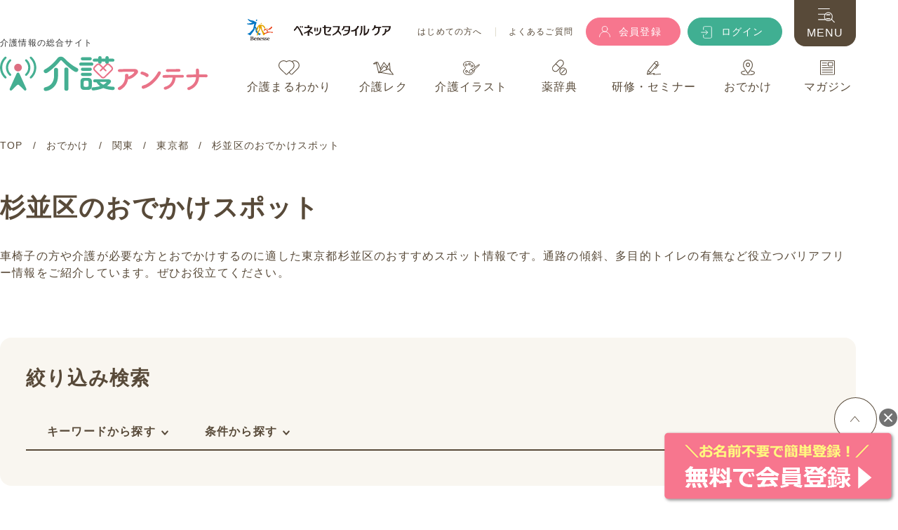

--- FILE ---
content_type: text/html; charset=utf-8
request_url: https://www.kaigo-antenna.jp/kaigo-goout/area_02/pref_13/spot_suginamiku/
body_size: 28192
content:
<!DOCTYPE html><html lang="ja"><head><meta charset="utf-8" /><meta content="ie=edge" http-equiv="x-ua-compatible" /><meta content="width=device-width, initial-scale=1.0" name="viewport" /><meta content="telephone=no" name="format-detection" /><link href="/resources/images/favicon.ico" rel="shortcut icon" type="image/vnd.microsoft.icon" /><link href="/resources/images/webclip.png" rel="apple-touch-icon-precomposed" /><title>杉並区のバリアフリー・車椅子の方向けおでかけスポット一覧 | 介護アンテナ</title><link href="https://code.usergram.info" rel="preconnect" /><link href="https://b99.yahoo.co.jp" rel="preconnect" /><link href="https://config-code.usergram.info" rel="preconnect" /><link href="https://hm.mieru-ca.com" rel="preconnect" /><!-- Google Tag Manager -->
<script>(function(w,d,s,l,i){w[l]=w[l]||[];w[l].push({'gtm.start':
new Date().getTime(),event:'gtm.js'});var f=d.getElementsByTagName(s)[0],
j=d.createElement(s),dl=l!='dataLayer'?'&l='+l:'';j.async=true;j.src=
'https://www.googletagmanager.com/gtm.js?id='+i+dl;f.parentNode.insertBefore(j,f);
})(window,document,'script','dataLayer','GTM-TJSB9K8');</script>
<!-- End Google Tag Manager -->
<script>
//<![CDATA[
window.gon={};gon.slide_index=7;
//]]>
</script><meta content="summary" name="twitter:card" /><meta content="@kaigo_antenna" name="twitter:site" /><meta content="【ベネッセスタイルケアが運営】介護関連の総合情報サイトである介護アンテナが、介護が必要な方とおでかけするのに適したバリアフリー・車椅子の方向けの杉並区でおでかけスポットをご紹介。介護が必要な方と旅行、観光や外出する際の情報としてお役立てください。" name="description" /><meta content="noindex" name="robots" /><meta content="杉並区のバリアフリー・車椅子の方向けおでかけスポット一覧 | 介護アンテナ" property="og:title" /><meta content="https://www.kaigo-antenna.jp/resources/images/og-image/ogp_goout.jpg" property="og:image" /><meta content="【ベネッセスタイルケアが運営】介護関連の総合情報サイトである介護アンテナが、介護が必要な方とおでかけするのに適したバリアフリー・車椅子の方向けの杉並区でおでかけスポットをご紹介。介護が必要な方と旅行、観光や外出する際の情報としてお役立てください。" property="og:description" /><meta content="346715766002138" property="fb:app_id" /><meta name="csrf-param" content="authenticity_token" />
<meta name="csrf-token" content="VWLzByICYZZmWgM75NRsUXI_xU7tIAy26MBZ2XF-BpAvrl1cRraJ8ZY3iHcZB5MSCDicCMlIi866UF2iWeiKjQ" /><script src="/assets/sites-48e1eb108e1926898f7f96c29ea8fdb148800e5c8dd28251e02d90c050aadce9.js"></script><link href="/resources/css/style.css?v=1769002741" rel="stylesheet" /></head><body class="t_goout" id="pagetop"><!-- Google Tag Manager (noscript) -->
<noscript><iframe src=""https://www.googletagmanager.com/ns.html?id=GTM-TJSB9K8""
height=""0"" width=""0"" style=""display:none;visibility:hidden""></iframe></noscript>
<!-- End Google Tag Manager (noscript) -->
<header class="m__header l__common-wrap01 js_header"><div class="header-column-block"><div class="header-sp-logo pcNone"><div class="header-logo"><a href="https://www.benesse.co.jp/" target="_blank"><div class="icon"><img alt="Benesse" src="/resources/images/common/logo_benesse.svg" width="37" /></div></a><a href="https://www.benesse-style-care.co.jp/" target="_blank"><div class="text-area"><img alt="ベネッセスタイルケア" src="/resources/images/common/logo_benesse_text.svg" width="137" /></div></a></div></div><div class="header-column01"><div class="header-logo-area"><p class="header-text01">介護情報の総合サイト</p><div class="logo-area"><a href="/"><img alt="介護アンテナ" src="/resources/images/common/logo.svg" width="296" /></a></div></div><div class="header-sp-menu pcNone"><div class="nav-area02"><ul class="btn-nav"><li><a class="signup" href="/registration/"><div class="icon"><img alt="" src="/resources/images/common/icon_register.svg" width="18" /></div>会員登録</a></li><li><a class="login" href="/login/"><div class="icon"><img alt="" src="/resources/images/common/icon_login.svg" width="16" /></div><span>ログイン</span></a></li><li class="menu"><div class="menu-icon js_headerMenuBtn"><div class="icon"><img alt="" src="/resources/images/common/icon_sp_menu.svg" width="25" /></div><span>MENU</span></div></li></ul></div></div></div><div class="header-column02 spNone"><div class="header-column02-inner01"><div class="header-logo"><a href="https://www.benesse.co.jp/" target="_blank"><div class="icon"><img alt="Benesse" src="/resources/images/common/logo_benesse.svg" width="37" /></div></a><a href="https://www.benesse-style-care.co.jp/" target="_blank"><div class="text-area"><img alt="ベネッセスタイルケア" src="/resources/images/common/logo_benesse_text.svg" width="138" /></div></a></div><div class="link-area"><ul class="list01"><li><a href="/guide/">はじめての方へ</a></li><li><a href="/faq/">よくあるご質問</a></li></ul></div><div class="nav-area02"><ul class="btn-nav"><li><a class="signup m__common-btn02 m__common-btn02--register m__common-btn02--header" href="/registration/"><div class="icon"><img alt="" src="/resources/images/common/icon_register.svg" /></div><span>会員登録</span></a></li><li><a class="login m__common-btn02 m__common-btn02--login m__common-btn02--header" href="/login/"><div class="icon"><img alt="" src="/resources/images/common/icon_login.svg" /></div><span>ログイン</span></a></li></ul></div></div><div class="header-column02-inner02"><div class="nav-area01"><ul class="grobal-nav js_globalNav"><li class="maruwakari" data-hover-area="maruwakari"><a href="/kaigo-maruwakari/"><img alt="" src="/resources/images/common/icon_cat_maruwakari.svg" width="30" /><span>介護まるわかり</span></a><div class="header-hover-area maruwakari"><div class="flex-block"><div class="left-block"><div class="title-area"><div class="top"><div class="icon"><img alt="" src="/resources/images/common/icon_cat_maruwakari.svg" width="25" /></div>Nursing Care Information</div><div class="bottom"><a href="/kaigo-maruwakari/">介護まるわかり</a></div></div><p class="description">現場で役立つ介護の基本と技術が学べる記事を多数ご紹介</p><ul class="category-list"><li class="list-item"><a href="/kaigo-maruwakari/kaigo-kihon/">介護職のキホン</a></li><li class="list-item"><a href="/kaigo-maruwakari/kaigo-technique/">介護技術</a></li><li class="list-item"><a href="/kaigo-maruwakari/dementia-care/">認知症ケア</a></li><li class="list-item"><a href="/kaigo-maruwakari/ill-medicine/">病気・薬</a></li><li class="list-item"><a href="/kaigo-maruwakari/kaigo-info/">介護サービス情報</a></li><li class="list-item"><a href="/kaigo-maruwakari/kaigo-qualification/">介護資格</a></li><li class="list-item"><a href="/kaigo-maruwakari/kaigo-operation/">介護施設運営</a></li></ul></div><div class="right-block"><div class="m__freeword-search-text02"><p class="m__title__circle">よく検索されるキーワード</p><ul class="keyword-list"><li><a href="/kaigo-maruwakari/search/?q%5Bfree_word%5D=%E4%BB%8B%E8%AD%B7+%E6%8A%80%E8%A1%93">#介護 技術</a></li><li><a href="/kaigo-maruwakari/search/?q%5Bfree_word%5D=%E4%BB%8B%E8%AD%B7+%E5%9F%BA%E6%9C%AC">#介護 基本</a></li><li><a href="/kaigo-maruwakari/search/?q%5Bfree_word%5D=%E8%AA%8D%E7%9F%A5%E7%97%87">#認知症</a></li><li><a href="/kaigo-maruwakari/search/?q%5Bfree_word%5D=%E7%A7%BB%E4%B9%97+%E4%BB%8B%E5%8A%A9">#移乗 介助</a></li><li><a href="/kaigo-maruwakari/search/?q%5Bfree_word%5D=%E5%85%A5%E6%B5%B4+%E4%BB%8B%E5%8A%A9">#入浴 介助</a></li><li><a href="/kaigo-maruwakari/search/?q%5Bfree_word%5D=%E5%8F%A3%E8%85%94%E3%82%B1%E3%82%A2">#口腔ケア</a></li><li><a href="/kaigo-maruwakari/search/?q%5Bfree_word%5D=%E4%BD%93%E4%BD%8D%E5%A4%89%E6%8F%9B">#体位変換</a></li><li><a href="/kaigo-maruwakari/search/?q%5Bfree_word%5D=%E6%84%9F%E6%9F%93%E7%97%87">#感染症</a></li><li><a href="/kaigo-maruwakari/search/?q%5Bfree_word%5D=%E5%88%9D%E4%BB%BB%E8%80%85%E7%A0%94%E4%BF%AE">#初任者研修</a></li><li><a href="/kaigo-maruwakari/search/?q%5Bfree_word%5D=%E9%98%B2%E7%81%BD">#防災</a></li></ul></div><div class="m__freeword-search-text02"><p class="m__title__circle">今週のランキング</p></div><ul class="m__common__card-list m__header-ranking-carousel js__header-ranking js__header-ranking1"><li class="m__common__card rank-list"><a class="js-card-hover" href="/kaigo-maruwakari/kaigo-technique/tec_001/detail-95/"><div class="thumb">      <picture>
        <img src="/uploads/care_general/main_image/95/thumb_webp_mv_taii.webp" alt="【介護の基本】体位の種類一覧とスムーズな体位変換のポイント">
      </picture>
</div></a><a class="category" href="/kaigo-maruwakari/kaigo-technique/">介護技術</a><a class="js-card-hover" href="/kaigo-maruwakari/kaigo-technique/tec_001/detail-95/"><div class="title"><div class="text-clump02">【介護の基本】体位の種類一覧とスムーズな体位変換のポイント</div></div></a><div class="btn-box"><span class="like">53</span><div class="bookmark-btn js-bookmark-list js_modal01 " data-id="95" data-mfp-src="#js_bookmarkLogin" data-model="care_generals">&nbsp;</div></div></li><li class="m__common__card rank-list"><a class="js-card-hover" href="/kaigo-maruwakari/kaigo-technique/tec_002/detail-33/"><div class="thumb">      <picture>
        <img src="/uploads/care_general/main_image/33/thumb_webp_047_01.webp" alt="【移乗介助】ベッドから車いすへの移乗の手順・コツを解説！">
      </picture>
</div></a><a class="category" href="/kaigo-maruwakari/kaigo-technique/">介護技術</a><a class="js-card-hover" href="/kaigo-maruwakari/kaigo-technique/tec_002/detail-33/"><div class="title"><div class="text-clump02">【移乗介助】ベッドから車いすへの移乗の手順・コツを解説！</div></div></a><div class="btn-box"><span class="like">246</span><div class="bookmark-btn js-bookmark-list js_modal01 " data-id="33" data-mfp-src="#js_bookmarkLogin" data-model="care_generals">&nbsp;</div></div></li><li class="m__common__card rank-list"><a class="js-card-hover" href="/kaigo-maruwakari/kaigo-technique/tec_007/detail-51/"><div class="thumb">      <picture>
        <img src="/uploads/care_general/main_image/51/thumb_webp_063_01.webp" alt="【排泄介助】ベッド上でのオムツ交換の手順・コツを分かりやすく解説！">
      </picture>
</div></a><a class="category" href="/kaigo-maruwakari/kaigo-technique/">介護技術</a><a class="js-card-hover" href="/kaigo-maruwakari/kaigo-technique/tec_007/detail-51/"><div class="title"><div class="text-clump02">【排泄介助】ベッド上でのオムツ交換の手順・コツを分かりやすく解説！</div></div></a><div class="btn-box"><span class="like">154</span><div class="bookmark-btn js-bookmark-list js_modal01 " data-id="51" data-mfp-src="#js_bookmarkLogin" data-model="care_generals">&nbsp;</div></div></li><li class="m__common__card rank-list"><a class="js-card-hover" href="/kaigo-maruwakari/dementia-care/dementia_001/detail-96/"><div class="thumb">      <picture>
        <img src="/uploads/care_general/main_image/96/thumb_webp_%E8%AA%8D%E7%9F%A5%E7%97%87%E3%82%B1%E3%82%A2%E3%81%AE%E3%82%AD%E3%83%9B%E3%83%B3.webp" alt="研修資料としても使える！介護職のための認知症ケアの基本">
      </picture>
</div></a><a class="category" href="/kaigo-maruwakari/dementia-care/">認知症ケア</a><a class="js-card-hover" href="/kaigo-maruwakari/dementia-care/dementia_001/detail-96/"><div class="title"><div class="text-clump02">研修資料としても使える！介護職のための認知症ケアの基本</div></div></a><div class="btn-box"><span class="like">98</span><div class="bookmark-btn js-bookmark-list js_modal01 " data-id="96" data-mfp-src="#js_bookmarkLogin" data-model="care_generals">&nbsp;</div></div></li><li class="m__common__card rank-list"><a class="js-card-hover" href="/kaigo-maruwakari/kaigo-technique/tec_001/detail-8/"><div class="thumb">      <picture>
        <img src="/uploads/care_general/main_image/8/thumb_webp_041_01.webp" alt="3分で腰痛予防ストレッチ！介護職がおすすめする体操">
      </picture>
</div></a><a class="category" href="/kaigo-maruwakari/kaigo-technique/">介護技術</a><a class="js-card-hover" href="/kaigo-maruwakari/kaigo-technique/tec_001/detail-8/"><div class="title"><div class="text-clump02">3分で腰痛予防ストレッチ！介護職がおすすめする体操</div></div></a><div class="btn-box"><span class="like">50</span><div class="bookmark-btn js-bookmark-list js_modal01 " data-id="8" data-mfp-src="#js_bookmarkLogin" data-model="care_generals">&nbsp;</div></div></li><li class="m__common__card rank-list"><a class="js-card-hover" href="/kaigo-maruwakari/kaigo-kihon/beginner_002/detail-67/"><div class="thumb">      <picture>
        <img src="/uploads/care_general/main_image/67/thumb_webp_sp_01.webp" alt="介護現場における感染症予防の基本（スタンダードプリコーション）">
      </picture>
</div></a><a class="category" href="/kaigo-maruwakari/kaigo-kihon/">介護職のキホン</a><a class="js-card-hover" href="/kaigo-maruwakari/kaigo-kihon/beginner_002/detail-67/"><div class="title"><div class="text-clump02">介護現場における感染症予防の基本（スタンダードプリコーション）</div></div></a><div class="btn-box"><span class="like">49</span><div class="bookmark-btn js-bookmark-list js_modal01 " data-id="67" data-mfp-src="#js_bookmarkLogin" data-model="care_generals">&nbsp;</div></div></li><li class="m__common__card rank-list"><a class="js-card-hover" href="/kaigo-maruwakari/kaigo-technique/tec_001/detail-17/"><div class="thumb">      <picture>
        <img src="/uploads/care_general/main_image/17/thumb_webp_043_01.webp" alt="【体位変換】仰臥位・側臥位のポジショニング介護の基本を解説">
      </picture>
</div></a><a class="category" href="/kaigo-maruwakari/kaigo-technique/">介護技術</a><a class="js-card-hover" href="/kaigo-maruwakari/kaigo-technique/tec_001/detail-17/"><div class="title"><div class="text-clump02">【体位変換】仰臥位・側臥位のポジショニング介護の基本を解説</div></div></a><div class="btn-box"><span class="like">106</span><div class="bookmark-btn js-bookmark-list js_modal01 " data-id="17" data-mfp-src="#js_bookmarkLogin" data-model="care_generals">&nbsp;</div></div></li><li class="m__common__card rank-list"><a class="js-card-hover" href="/kaigo-maruwakari/kaigo-technique/tec_005/detail-25/"><div class="thumb">      <picture>
        <img src="/uploads/care_general/main_image/25/thumb_webp_055_01.webp" alt="【食事介助】誤嚥が起こりにくい手順や食事時の姿勢を解説！">
      </picture>
</div></a><a class="category" href="/kaigo-maruwakari/kaigo-technique/">介護技術</a><a class="js-card-hover" href="/kaigo-maruwakari/kaigo-technique/tec_005/detail-25/"><div class="title"><div class="text-clump02">【食事介助】誤嚥が起こりにくい手順や食事時の姿勢を解説！</div></div></a><div class="btn-box"><span class="like">124</span><div class="bookmark-btn js-bookmark-list js_modal01 " data-id="25" data-mfp-src="#js_bookmarkLogin" data-model="care_generals">&nbsp;</div></div></li><li class="m__common__card rank-list"><a class="js-card-hover" href="/kaigo-maruwakari/kaigo-kihon/beginner_007/detail-142/"><div class="thumb">      <picture>
        <img src="/uploads/care_general/main_image/142/thumb_webp_%E9%AB%98%E9%BD%A2%E8%80%85%E3%81%AE%E9%A3%9F%E4%BA%8B%E3%81%A7%E6%B0%97%E3%82%92%E4%BB%98%E3%81%91%E3%82%8B%E3%83%9D%E3%82%A4%E3%83%B3%E3%83%88.webp" alt="【高齢者の食事】知っておきたい必要量、献立の考え方、調理方法や注意点">
      </picture>
</div></a><a class="category" href="/kaigo-maruwakari/kaigo-kihon/">介護職のキホン</a><a class="js-card-hover" href="/kaigo-maruwakari/kaigo-kihon/beginner_007/detail-142/"><div class="title"><div class="text-clump02">【高齢者の食事】知っておきたい必要量、献立の考え方、調理方法や注意点</div></div></a><div class="btn-box"><span class="like">13</span><div class="bookmark-btn js-bookmark-list js_modal01 " data-id="142" data-mfp-src="#js_bookmarkLogin" data-model="care_generals">&nbsp;</div></div></li><li class="m__common__card rank-list"><a class="js-card-hover" href="/kaigo-maruwakari/kaigo-operation/operation_001/detail-79/"><div class="thumb">      <picture>
        <img src="/uploads/care_general/main_image/79/thumb_webp_saigai_mv_07.webp" alt="使える！介護施設の防災訓練のシナリオ例">
      </picture>
</div></a><a class="category" href="/kaigo-maruwakari/kaigo-operation/">介護施設運営</a><a class="js-card-hover" href="/kaigo-maruwakari/kaigo-operation/operation_001/detail-79/"><div class="title"><div class="text-clump02">使える！介護施設の防災訓練のシナリオ例</div></div></a><div class="btn-box"><span class="like">31</span><div class="bookmark-btn js-bookmark-list js_modal01 " data-id="79" data-mfp-src="#js_bookmarkLogin" data-model="care_generals">&nbsp;</div></div></li></ul></div></div></div></li><li class="recreation" data-hover-area="recreation"><a href="/kaigo-recreation/"><img alt="" src="/resources/images/common/icon_cat_recreation.svg" width="29" /><span>介護レク</span></a><div class="header-hover-area recreation"><div class="flex-block"><div class="left-block"><div class="title-area"><div class="top"><div class="icon"><img alt="" src="/resources/images/common/icon_cat_recreation.svg" width="25" /></div>Recreation</div><div class="bottom"><a href="/kaigo-recreation/">介護レク</a></div></div><p class="description">5000件以上の豊富なレク素材を無料でご提供</p><ul class="category-list"><li class="list-item"><a href="/kaigo-recreation/head_001/">脳トレ・クイズ</a></li><li class="list-item"><a href="/kaigo-recreation/hand_002/">カレンダー作り</a></li><li class="list-item"><a href="/kaigo-recreation/hand_001/">塗り絵</a></li><li class="list-item"><a href="/kaigo-recreation/head_003/">計算問題</a></li><li class="list-item"><a href="/kaigo-recreation/head_005/">クロスワード</a></li><li class="list-item"><a href="/kaigo-recreation/head_004/">漢字・四字熟語<br />クイズ</a></li><li class="list-item"><a href="/kaigo-recreation/head_002/">音読・言葉遊び<br />ゲーム</a></li><li class="list-item"><a href="/kaigo-recreation/head_006/">パズル</a></li><li class="list-item"><a href="/kaigo-recreation/hand_005/">間違い探し</a></li><li class="list-item"><a href="/kaigo-recreation/hand_003/">なぞり絵</a></li><li class="list-item"><a href="/kaigo-recreation/hand_004/">迷路</a></li></ul></div><div class="right-block"><div class="m__freeword-search-text02"><p class="m__title__circle">よく検索されるキーワード</p><ul class="keyword-list"><li><a href="/kaigo-recreation/search/?q%5Bfreeword_cont%5D=1%E6%9C%88">#1月</a></li><li><a href="/kaigo-recreation/search/?q%5Bfreeword_cont%5D=2%E6%9C%88">#2月</a></li><li><a href="/kaigo-recreation/search/?q%5Bfreeword_cont%5D=%E3%81%99%E3%81%94%E3%82%8D%E3%81%8F">#すごろく</a></li><li><a href="/kaigo-recreation/search/?q%5Bfreeword_cont%5D=%E7%AF%80%E5%88%86">#節分</a></li><li><a href="/kaigo-recreation/search/?q%5Bfreeword_cont%5D=%E3%83%90%E3%83%AC%E3%83%B3%E3%82%BF%E3%82%A4%E3%83%B3">#バレンタイン</a></li><li><a href="/kaigo-recreation/search/?q%5Bfreeword_cont%5D=%E8%84%B3%E3%83%88%E3%83%AC%E3%83%BB%E3%82%AF%E3%82%A4%E3%82%BA">#脳トレ・クイズ</a></li><li><a href="/kaigo-recreation/search/?q%5Bfreeword_cont%5D=%E3%82%AF%E3%83%AD%E3%82%B9%E3%83%AF%E3%83%BC%E3%83%89">#クロスワード</a></li><li><a href="/kaigo-recreation/search/?q%5Bfreeword_cont%5D=%E8%A8%88%E7%AE%97%E5%95%8F%E9%A1%8C">#計算問題</a></li><li><a href="/kaigo-recreation/search/?q%5Bfreeword_cont%5D=%E5%A1%97%E3%82%8A%E7%B5%B5">#塗り絵</a></li><li><a href="/kaigo-recreation/search/?q%5Bfreeword_cont%5D=%E7%A7%81%E3%81%AF%E8%AA%B0%E3%81%A7%E3%81%97%E3%82%87%E3%81%86">#私は誰でしょう</a></li><li><a href="/kaigo-recreation/search/?q%5Bfreeword_cont%5D=%E8%A4%87%E6%95%B0%E4%BA%BA+%E3%83%AC%E3%82%AF">#複数人 レク</a></li><li><a href="/kaigo-recreation/search/?q%5Bfreeword_cont%5D=%E5%86%AC">#冬</a></li></ul></div><div class="m__freeword-search-text02"><p class="m__title__circle">今週のランキング</p></div><ul class="m__common__card-list m__header-ranking-carousel js__header-ranking js__header-ranking2"><li class="m__common__card rank-list"><a class="js-card-hover" href="/kaigo-recreation/hand_001/detail-4267/"><div class="thumb">      <picture>
        <img src="/uploads/recreation_material/main_image/4267/pdf_thumb_webp_nurie_00226_sample.webp" alt="塗り絵「鬼のお面」 - No.00226">
      </picture>
</div></a><a class="category" href="/kaigo-recreation/hand_001/">塗り絵</a><a class="js-card-hover" href="/kaigo-recreation/hand_001/detail-4267/"><div class="title"><div class="text-clump02">塗り絵「鬼のお面」 - No.00226 (初級/塗り絵の介護レク素材)</div></div></a><div class="btn-box"><span class="like">8</span><div class="bookmark-btn js-bookmark-list js_modal01 " data-id="4267" data-mfp-src="#js_bookmarkLogin" data-model="recreation_materials">&nbsp;</div><div class="batch-btn js-batch-download-list js_modal01 " data-id="4267" data-mfp-src="#js_batchDownloadLogin" data-model="recreation_materials"></div></div></li><li class="m__common__card rank-list"><a class="js-card-hover" href="/kaigo-recreation/head_001/detail-2863/"><div class="thumb">      <picture>
        <img src="/uploads/recreation_material/main_image/2863/pdf_thumb_webp_notore_00390_sample.webp" alt="昭和クイズ「食」 - No.00390">
      </picture>
</div></a><a class="category" href="/kaigo-recreation/head_001/">脳トレ・クイズ</a><a class="js-card-hover" href="/kaigo-recreation/head_001/detail-2863/"><div class="title"><div class="text-clump02">昭和クイズ「食」 - No.00390 (中級/脳トレ・クイズの介護レク素材)</div></div></a><div class="btn-box"><span class="like">33</span><div class="bookmark-btn js-bookmark-list js_modal01 " data-id="2863" data-mfp-src="#js_bookmarkLogin" data-model="recreation_materials">&nbsp;</div><div class="batch-btn js-batch-download-list js_modal01 " data-id="2863" data-mfp-src="#js_batchDownloadLogin" data-model="recreation_materials"></div></div></li><li class="m__common__card rank-list"><a class="js-card-hover" href="/kaigo-recreation/hand_001/detail-6594/"><div class="thumb">      <picture>
        <img src="/uploads/recreation_material/main_image/6594/pdf_thumb_webp_nurie_00536_sample.webp" alt="塗り絵「2月の花 スイセン」 - No.00536">
      </picture>
</div></a><a class="category" href="/kaigo-recreation/hand_001/">塗り絵</a><a class="js-card-hover" href="/kaigo-recreation/hand_001/detail-6594/"><div class="title"><div class="text-clump02">塗り絵「2月の花 スイセン」 - No.00536 (中級/塗り絵の介護レク素材)</div></div></a><div class="btn-box"><span class="like">19</span><div class="bookmark-btn js-bookmark-list js_modal01 " data-id="6594" data-mfp-src="#js_bookmarkLogin" data-model="recreation_materials">&nbsp;</div><div class="batch-btn js-batch-download-list js_modal01 " data-id="6594" data-mfp-src="#js_batchDownloadLogin" data-model="recreation_materials"></div></div></li><li class="m__common__card rank-list"><a class="js-card-hover" href="/kaigo-recreation/head_005/detail-3164/"><div class="thumb">      <picture>
        <img src="/uploads/recreation_material/main_image/3164/pdf_thumb_webp_crossword_00091_sample.webp" alt="クロスワード -No.00091">
      </picture>
</div></a><a class="category" href="/kaigo-recreation/head_005/">クロスワード</a><a class="js-card-hover" href="/kaigo-recreation/head_005/detail-3164/"><div class="title"><div class="text-clump02">クロスワード -No.00091 (初級/クロスワードの介護レク素材)</div></div></a><div class="btn-box"><span class="like">43</span><div class="bookmark-btn js-bookmark-list js_modal01 " data-id="3164" data-mfp-src="#js_bookmarkLogin" data-model="recreation_materials">&nbsp;</div><div class="batch-btn js-batch-download-list js_modal01 " data-id="3164" data-mfp-src="#js_batchDownloadLogin" data-model="recreation_materials"></div></div></li><li class="m__common__card rank-list"><a class="js-card-hover" href="/kaigo-recreation/head_001/detail-2642/"><div class="thumb">      <picture>
        <img src="/uploads/recreation_material/main_image/2642/pdf_thumb_webp_notore_00169_sample.webp" alt="私は誰でしょう？脳トレ・クイズ「桃太郎」 - No.00169">
      </picture>
</div></a><a class="category" href="/kaigo-recreation/head_001/">脳トレ・クイズ</a><a class="js-card-hover" href="/kaigo-recreation/head_001/detail-2642/"><div class="title"><div class="text-clump02">私は誰でしょう？脳トレ・クイズ「桃太郎」 - No.00169 (初級/脳トレ・クイズの介護レク素材)</div></div></a><div class="btn-box"><span class="like">154</span><div class="bookmark-btn js-bookmark-list js_modal01 " data-id="2642" data-mfp-src="#js_bookmarkLogin" data-model="recreation_materials">&nbsp;</div><div class="batch-btn js-batch-download-list js_modal01 " data-id="2642" data-mfp-src="#js_batchDownloadLogin" data-model="recreation_materials"></div></div></li><li class="m__common__card rank-list"><a class="js-card-hover" href="/kaigo-recreation/head_001/detail-2749/"><div class="thumb">      <picture>
        <img src="/uploads/recreation_material/main_image/2749/pdf_thumb_webp_notore_00276_sample.webp" alt="地図の脳トレ・クイズ - No.00276">
      </picture>
</div></a><a class="category" href="/kaigo-recreation/head_001/">脳トレ・クイズ</a><a class="js-card-hover" href="/kaigo-recreation/head_001/detail-2749/"><div class="title"><div class="text-clump02">地図の脳トレ・クイズ - No.00276 (初級/脳トレ・クイズの介護レク素材)</div></div></a><div class="btn-box"><span class="like">5</span><div class="bookmark-btn js-bookmark-list js_modal01 " data-id="2749" data-mfp-src="#js_bookmarkLogin" data-model="recreation_materials">&nbsp;</div><div class="batch-btn js-batch-download-list js_modal01 " data-id="2749" data-mfp-src="#js_batchDownloadLogin" data-model="recreation_materials"></div></div></li><li class="m__common__card rank-list"><a class="js-card-hover" href="/kaigo-recreation/hand_001/detail-8884/"><div class="thumb">      <picture>
        <img src="/uploads/recreation_material/main_image/8884/pdf_thumb_webp_nurie_00827_sample.webp" alt="塗り絵「節分の鬼」 - No.00827">
      </picture>
</div></a><a class="category" href="/kaigo-recreation/hand_001/">塗り絵</a><a class="js-card-hover" href="/kaigo-recreation/hand_001/detail-8884/"><div class="title"><div class="text-clump02">塗り絵「節分の鬼」 - No.00827 (中級/塗り絵の介護レク素材)</div></div></a><div class="btn-box"><span class="like">1</span><div class="bookmark-btn js-bookmark-list js_modal01 " data-id="8884" data-mfp-src="#js_bookmarkLogin" data-model="recreation_materials">&nbsp;</div><div class="batch-btn js-batch-download-list js_modal01 " data-id="8884" data-mfp-src="#js_batchDownloadLogin" data-model="recreation_materials"></div></div></li><li class="m__common__card rank-list"><a class="js-card-hover" href="/kaigo-recreation/hand_002/detail-9601/"><div class="thumb">      <picture>
        <img src="/uploads/recreation_material/main_image/9601/pdf_thumb_webp_calendar_02634_sample.webp" alt="2026年2月の塗り絵カレンダー「節分の鬼」 - No.02634">
      </picture>
</div></a><a class="category" href="/kaigo-recreation/hand_002/">カレンダー作り</a><a class="js-card-hover" href="/kaigo-recreation/hand_002/detail-9601/"><div class="title"><div class="text-clump02">2026年2月の塗り絵カレンダー「節分の鬼」 - No.02634 (中級/カレンダー作りの介護レク素材)</div></div></a><div class="btn-box"><span class="like">2</span><div class="bookmark-btn js-bookmark-list js_modal01 " data-id="9601" data-mfp-src="#js_bookmarkLogin" data-model="recreation_materials">&nbsp;</div><div class="batch-btn js-batch-download-list js_modal01 " data-id="9601" data-mfp-src="#js_batchDownloadLogin" data-model="recreation_materials"></div></div></li><li class="m__common__card rank-list"><a class="js-card-hover" href="/kaigo-recreation/head_001/detail-7826/"><div class="thumb">      <picture>
        <img src="/uploads/recreation_material/main_image/7826/pdf_thumb_webp_notore_01227_sample1.webp" alt="2月3日は「節分」！玉入れ大会 - No.01227">
      </picture>
</div></a><a class="category" href="/kaigo-recreation/head_001/">脳トレ・クイズ</a><a class="js-card-hover" href="/kaigo-recreation/head_001/detail-7826/"><div class="title"><div class="text-clump02">2月3日は「節分」！玉入れ大会 - No.01227 (初級/脳トレ・クイズの介護レク素材)</div></div></a><div class="btn-box"><span class="like">2</span><div class="bookmark-btn js-bookmark-list js_modal01 " data-id="7826" data-mfp-src="#js_bookmarkLogin" data-model="recreation_materials">&nbsp;</div><div class="batch-btn js-batch-download-list js_modal01 " data-id="7826" data-mfp-src="#js_batchDownloadLogin" data-model="recreation_materials"></div></div></li><li class="m__common__card rank-list"><a class="js-card-hover" href="/kaigo-recreation/head_005/detail-3175/"><div class="thumb">      <picture>
        <img src="/uploads/recreation_material/main_image/3175/pdf_thumb_webp_crossword_00102_sample.webp" alt="クロスワード -No.00102">
      </picture>
</div></a><a class="category" href="/kaigo-recreation/head_005/">クロスワード</a><a class="js-card-hover" href="/kaigo-recreation/head_005/detail-3175/"><div class="title"><div class="text-clump02">クロスワード -No.00102 (中級/クロスワードの介護レク素材)</div></div></a><div class="btn-box"><span class="like">72</span><div class="bookmark-btn js-bookmark-list js_modal01 " data-id="3175" data-mfp-src="#js_bookmarkLogin" data-model="recreation_materials">&nbsp;</div><div class="batch-btn js-batch-download-list js_modal01 " data-id="3175" data-mfp-src="#js_batchDownloadLogin" data-model="recreation_materials"></div></div></li></ul></div></div></div></li><li class="illustration" data-hover-area="illustration"><a href="/kaigo-illustration/"><img alt="" src="/resources/images/common/icon_cat_illust.svg" width="24" /><span>介護イラスト</span></a><div class="header-hover-area illustration"><div class="flex-block"><div class="left-block"><div class="title-area"><div class="top"><div class="icon"><img alt="" src="/resources/images/common/icon_cat_illust.svg" width="25" /></div>Illustration</div><div class="bottom"><a href="/kaigo-illustration/">介護イラスト</a></div></div><p class="description">商用利用OKな介護アンテナオリジナルの<br />イラスト素材</p><ul class="category-list"><li class="list-item"><a href="/kaigo-illustration/occupation/">介護現場の人物</a></li><li class="list-item"><a href="/kaigo-illustration/life/">介護・生活</a></li><li class="list-item"><a href="/kaigo-illustration/medical/">医療・病気</a></li><li class="list-item"><a href="/kaigo-illustration/service/">施設・サービス</a></li><li class="list-item"><a href="/kaigo-illustration/equipment/">福祉用具</a></li><li class="list-item"><a href="/kaigo-illustration/other/">自然・文化・<br />その他</a></li><li class="list-item"><a href="/kaigo-illustration/frame/">フレーム・<br />テンプレート</a></li></ul></div><div class="right-block"><div class="m__freeword-search-text02"><p class="m__title__circle">よく検索されるキーワード</p><ul class="keyword-list"><li><a href="/kaigo-illustration/search/?q%5Bfreeword_cont%5D=%E3%82%A4%E3%83%99%E3%83%B3%E3%83%88%E3%82%AB%E3%83%AC%E3%83%B3%E3%83%80%E3%83%BC">#イベントカレンダー</a></li><li><a href="/kaigo-illustration/search/?q%5Bfreeword_cont%5D=%E8%AA%95%E7%94%9F%E6%97%A5">#誕生日</a></li><li><a href="/kaigo-illustration/search/?q%5Bfreeword_cont%5D=%E3%83%95%E3%83%AC%E3%83%BC%E3%83%A0">#フレーム</a></li><li><a href="/kaigo-illustration/search/?q%5Bfreeword_cont%5D=%E9%9B%AA">#雪</a></li><li><a href="/kaigo-illustration/search/?q%5Bfreeword_cont%5D=%E3%81%8A%E3%81%BF%E3%81%8F%E3%81%98">#おみくじ</a></li><li><a href="/kaigo-illustration/search/?q%5Bfreeword_cont%5D=%E5%8B%95%E7%89%A9">#動物</a></li><li><a href="/kaigo-illustration/search/?q%5Bfreeword_cont%5D=%E8%8A%B1">#花</a></li><li><a href="/kaigo-illustration/search/?q%5Bfreeword_cont%5D=%E4%BB%8B%E8%AD%B7">#介護</a></li><li><a href="/kaigo-illustration/search/?q%5Bfreeword_cont%5D=%E6%95%91%E6%80%A5%E8%BB%8A">#救急車</a></li></ul></div><div class="m__freeword-search-text02"><p class="m__title__circle">今週のランキング</p></div><ul class="m__common__card-list m__header-ranking-carousel js__header-ranking js__header-ranking3"><li class="m__common__card rank-list"><a class="js-card-hover" href="/kaigo-illustration/other/other_001/detail-827/"><div class="thumb">      <picture>
        <img src="/uploads/illustration/main_image/827/thumb_webp_202107_046_s.webp" alt="2月の飾り文字">
      </picture>
</div></a><a class="category" href="/kaigo-illustration/other/other_001/">季節・行事</a><a class="js-card-hover" href="/kaigo-illustration/other/other_001/detail-827/"><div class="title"><div class="text-clump02">2月の飾り文字(季節・行事/自然・文化・その他の介護イラスト素材)</div></div></a><div class="btn-box"><span class="like">8</span><div class="bookmark-btn js-bookmark-list js_modal01 " data-id="827" data-mfp-src="#js_bookmarkLogin" data-model="illustrations">&nbsp;</div><div class="batch-btn js-batch-download-list js_modal01 " data-id="827" data-mfp-src="#js_batchDownloadLogin" data-model="illustrations"></div></div></li><li class="m__common__card rank-list"><a class="js-card-hover" href="/kaigo-illustration/frame/frame_002/detail-1706/"><div class="thumb">      <picture>
        <img src="/uploads/illustration/main_image/1706/thumb_webp_202306_016_s.webp" alt="誕生日カード">
      </picture>
</div></a><a class="category" href="/kaigo-illustration/frame/frame_002/">お便り・フレーム</a><a class="js-card-hover" href="/kaigo-illustration/frame/frame_002/detail-1706/"><div class="title"><div class="text-clump02">誕生日カード(お便り・フレーム/フレーム・テンプレートの介護イラスト素材)</div></div></a><div class="btn-box"><span class="like">11</span><div class="bookmark-btn js-bookmark-list js_modal01 " data-id="1706" data-mfp-src="#js_bookmarkLogin" data-model="illustrations">&nbsp;</div><div class="batch-btn js-batch-download-list js_modal01 " data-id="1706" data-mfp-src="#js_batchDownloadLogin" data-model="illustrations"></div></div></li><li class="m__common__card rank-list"><a class="js-card-hover" href="/kaigo-illustration/other/other_003/detail-1616/"><div class="thumb">      <picture>
        <img src="/uploads/illustration/main_image/1616/thumb_webp_202211_016_s.webp" alt="かわいいシャチ">
      </picture>
</div></a><a class="category" href="/kaigo-illustration/other/other_003/">動物</a><a class="js-card-hover" href="/kaigo-illustration/other/other_003/detail-1616/"><div class="title"><div class="text-clump02">かわいいシャチ(動物/自然・文化・その他の介護イラスト素材)</div></div></a><div class="btn-box"><span class="like">0</span><div class="bookmark-btn js-bookmark-list js_modal01 " data-id="1616" data-mfp-src="#js_bookmarkLogin" data-model="illustrations">&nbsp;</div><div class="batch-btn js-batch-download-list js_modal01 " data-id="1616" data-mfp-src="#js_batchDownloadLogin" data-model="illustrations"></div></div></li><li class="m__common__card rank-list"><a class="js-card-hover" href="/kaigo-illustration/other/other_001/detail-522/"><div class="thumb">      <picture>
        <img src="/uploads/illustration/main_image/522/thumb_webp_20117_s.webp" alt="梅の枝に乗るウグイス">
      </picture>
</div></a><a class="category" href="/kaigo-illustration/other/other_001/">季節・行事</a><a class="js-card-hover" href="/kaigo-illustration/other/other_001/detail-522/"><div class="title"><div class="text-clump02">梅の枝に乗るウグイス(季節・行事/自然・文化・その他の介護イラスト素材)</div></div></a><div class="btn-box"><span class="like">5</span><div class="bookmark-btn js-bookmark-list js_modal01 " data-id="522" data-mfp-src="#js_bookmarkLogin" data-model="illustrations">&nbsp;</div><div class="batch-btn js-batch-download-list js_modal01 " data-id="522" data-mfp-src="#js_batchDownloadLogin" data-model="illustrations"></div></div></li><li class="m__common__card rank-list"><a class="js-card-hover" href="/kaigo-illustration/frame/frame_001/detail-1769/"><div class="thumb">      <picture>
        <img src="/uploads/illustration/main_image/1769/thumb_webp_illust_202307_202306_021_s.webp" alt="寒中見舞いのテンプレート「梅と雪」">
      </picture>
</div></a><a class="category" href="/kaigo-illustration/frame/frame_001/">お手紙・年賀状</a><a class="js-card-hover" href="/kaigo-illustration/frame/frame_001/detail-1769/"><div class="title"><div class="text-clump02">寒中見舞いのテンプレート「梅と雪」(お手紙・年賀状/フレーム・テンプレートの介護イラスト素材)</div></div></a><div class="btn-box"><span class="like">1</span><div class="bookmark-btn js-bookmark-list js_modal01 " data-id="1769" data-mfp-src="#js_bookmarkLogin" data-model="illustrations">&nbsp;</div><div class="batch-btn js-batch-download-list js_modal01 " data-id="1769" data-mfp-src="#js_batchDownloadLogin" data-model="illustrations"></div></div></li><li class="m__common__card rank-list"><a class="js-card-hover" href="/kaigo-illustration/other/other_001/detail-512/"><div class="thumb">      <picture>
        <img src="/uploads/illustration/main_image/512/thumb_webp_20107_s.webp" alt="2月の飾り文字">
      </picture>
</div></a><a class="category" href="/kaigo-illustration/other/other_001/">季節・行事</a><a class="js-card-hover" href="/kaigo-illustration/other/other_001/detail-512/"><div class="title"><div class="text-clump02">2月の飾り文字(季節・行事/自然・文化・その他の介護イラスト素材)</div></div></a><div class="btn-box"><span class="like">10</span><div class="bookmark-btn js-bookmark-list js_modal01 " data-id="512" data-mfp-src="#js_bookmarkLogin" data-model="illustrations">&nbsp;</div><div class="batch-btn js-batch-download-list js_modal01 " data-id="512" data-mfp-src="#js_batchDownloadLogin" data-model="illustrations"></div></div></li><li class="m__common__card rank-list"><a class="js-card-hover" href="/kaigo-illustration/frame/frame_002/detail-2167/"><div class="thumb">      <picture>
        <img src="/uploads/illustration/main_image/2167/thumb_webp_illust_202504_008_s.webp" alt="2026年2月イベントカレンダー">
      </picture>
</div></a><a class="category" href="/kaigo-illustration/frame/frame_002/">お便り・フレーム</a><a class="js-card-hover" href="/kaigo-illustration/frame/frame_002/detail-2167/"><div class="title"><div class="text-clump02">2026年2月イベントカレンダー(お便り・フレーム/フレーム・テンプレートの介護イラスト素材)</div></div></a><div class="btn-box"><span class="like">2</span><div class="bookmark-btn js-bookmark-list js_modal01 " data-id="2167" data-mfp-src="#js_bookmarkLogin" data-model="illustrations">&nbsp;</div><div class="batch-btn js-batch-download-list js_modal01 " data-id="2167" data-mfp-src="#js_batchDownloadLogin" data-model="illustrations"></div></div></li><li class="m__common__card rank-list"><a class="js-card-hover" href="/kaigo-illustration/other/other_001/detail-514/"><div class="thumb">      <picture>
        <img src="/uploads/illustration/main_image/514/thumb_webp_20109_s.webp" alt="梅の花">
      </picture>
</div></a><a class="category" href="/kaigo-illustration/other/other_001/">季節・行事</a><a class="js-card-hover" href="/kaigo-illustration/other/other_001/detail-514/"><div class="title"><div class="text-clump02">梅の花(季節・行事/自然・文化・その他の介護イラスト素材)</div></div></a><div class="btn-box"><span class="like">1</span><div class="bookmark-btn js-bookmark-list js_modal01 " data-id="514" data-mfp-src="#js_bookmarkLogin" data-model="illustrations">&nbsp;</div><div class="batch-btn js-batch-download-list js_modal01 " data-id="514" data-mfp-src="#js_batchDownloadLogin" data-model="illustrations"></div></div></li><li class="m__common__card rank-list"><a class="js-card-hover" href="/kaigo-illustration/other/other_003/detail-789/"><div class="thumb">      <picture>
        <img src="/uploads/illustration/main_image/789/thumb_webp_202107_009_s.webp" alt="かわいいねこ">
      </picture>
</div></a><a class="category" href="/kaigo-illustration/other/other_003/">動物</a><a class="js-card-hover" href="/kaigo-illustration/other/other_003/detail-789/"><div class="title"><div class="text-clump02">かわいいねこ(動物/自然・文化・その他の介護イラスト素材)</div></div></a><div class="btn-box"><span class="like">12</span><div class="bookmark-btn js-bookmark-list js_modal01 " data-id="789" data-mfp-src="#js_bookmarkLogin" data-model="illustrations">&nbsp;</div><div class="batch-btn js-batch-download-list js_modal01 " data-id="789" data-mfp-src="#js_batchDownloadLogin" data-model="illustrations"></div></div></li><li class="m__common__card rank-list"><a class="js-card-hover" href="/kaigo-illustration/other/other_003/detail-567/"><div class="thumb">      <picture>
        <img src="/uploads/illustration/main_image/567/thumb_webp_20162_s.webp" alt="かわいいキツネ">
      </picture>
</div></a><a class="category" href="/kaigo-illustration/other/other_003/">動物</a><a class="js-card-hover" href="/kaigo-illustration/other/other_003/detail-567/"><div class="title"><div class="text-clump02">かわいいキツネ(動物/自然・文化・その他の介護イラスト素材)</div></div></a><div class="btn-box"><span class="like">5</span><div class="bookmark-btn js-bookmark-list js_modal01 " data-id="567" data-mfp-src="#js_bookmarkLogin" data-model="illustrations">&nbsp;</div><div class="batch-btn js-batch-download-list js_modal01 " data-id="567" data-mfp-src="#js_batchDownloadLogin" data-model="illustrations"></div></div></li></ul></div></div></div></li><li class="medicine" data-hover-area="medicine"><a href="/kaigo-medicine/"><img alt="" src="/resources/images/common/icon_cat_medicine.svg" width="21" /><span>薬辞典</span></a><div class="header-hover-area medicine"><div class="flex-block"><div class="left-block"><div class="title-area"><div class="top"><div class="icon"><img alt="" src="/resources/images/common/icon_cat_medicine.svg" width="25" /></div>Medicine</div><div class="bottom"><a href="/kaigo-medicine/">薬辞典</a></div></div><p class="description">高齢の方がよく飲まれる薬の情報や注意点を<br />詳しく掲載</p></div><div class="right-block"><div class="m__freeword-search-text02"><p class="m__title__circle">製品名索引</p><ul class="m__category-tag-list"><li class="m__category-tag"><a href="/kaigo-medicine/rows_001/">ア行</a></li><li class="m__category-tag"><a href="/kaigo-medicine/rows_002/">カ行</a></li><li class="m__category-tag"><a href="/kaigo-medicine/rows_003/">サ行</a></li><li class="m__category-tag"><a href="/kaigo-medicine/rows_004/">タ行</a></li><li class="m__category-tag"><a href="/kaigo-medicine/rows_005/">ナ行</a></li><li class="m__category-tag"><a href="/kaigo-medicine/rows_006/">ハ行</a></li><li class="m__category-tag"><a href="/kaigo-medicine/rows_007/">マ行</a></li><li class="m__category-tag"><a href="/kaigo-medicine/rows_008/">ヤ行</a></li><li class="m__category-tag"><a href="/kaigo-medicine/rows_009/">ラ行</a></li><li class="m__category-tag"><a href="/kaigo-medicine/rows_010/">ワ行</a></li></ul></div><div class="m__freeword-search-text02"><p class="m__title__circle">よく検索されるキーワード</p><ul class="m__keywords-list"><li class="m__keyword"><a href="/kaigo-medicine/search/?q%5Bfreeword_cont%5D=%E3%82%AB%E3%83%AD%E3%83%8A%E3%83%BC%E3%83%AB">#カロナール</a></li><li class="m__keyword"><a href="/kaigo-medicine/search/?q%5Bfreeword_cont%5D=%E3%82%AF%E3%83%A9%E3%83%93%E3%83%83%E3%83%88">#クラビット</a></li><li class="m__keyword"><a href="/kaigo-medicine/search/?q%5Bfreeword_cont%5D=%E3%83%90%E3%82%A4%E3%82%A2%E3%82%B9%E3%83%94%E3%83%AA%E3%83%B3">#バイアスピリン</a></li><li class="m__keyword"><a href="/kaigo-medicine/search/?q%5Bfreeword_cont%5D=%E3%83%9E%E3%82%B0%E3%83%9F%E3%83%83%E3%83%88">#マグミット</a></li><li class="m__keyword"><a href="/kaigo-medicine/search/?q%5Bfreeword_cont%5D=%E3%82%B0%E3%83%BC%E3%83%95%E3%82%A3%E3%82%B9">#グーフィス</a></li><li class="m__keyword"><a href="/kaigo-medicine/search/?q%5Bfreeword_cont%5D=%E3%82%A4%E3%83%BC%E3%82%B1%E3%83%97%E3%83%A9">#イーケプラ</a></li><li class="m__keyword"><a href="/kaigo-medicine/search/?q%5Bfreeword_cont%5D=%E3%83%97%E3%83%AC%E3%83%89%E3%83%8B%E3%83%B3">#プレドニン</a></li></ul></div></div></div></div></li><li class="seminar" data-hover-area="seminar"><a href="/kaigo-seminar/"><img alt="" src="/resources/images/common/icon_cat_seminar.svg" width="20" /><span>研修・セミナー</span></a><div class="header-hover-area seminar"><div class="flex-block"><div class="left-block"><div class="title-area"><div class="top"><div class="icon"><img alt="" src="/resources/images/common/icon_cat_seminar.svg" width="25" /></div>Seminar</div><div class="bottom"><a href="/kaigo-seminar/">研修・セミナー</a></div></div><p class="description">介護に関する研修・セミナーやイベントのご案内</p></div><div class="right-block"><div class="m__freeword-search-text02"><p class="m__title__circle">タイプから研修・セミナーを探す</p><ul class="m__category-tag-list"><li class="m__category-tag"><a href="/kaigo-seminar/business_002/">介護経営・営業</a></li><li class="m__category-tag"><a href="/kaigo-seminar/knowledge_001/">介護技術・ボディメカニクス</a></li><li class="m__category-tag"><a href="/kaigo-seminar/knowledge_009/">コミュニケーション</a></li></ul></div><p class="m__title__circle">締切間近の研修・セミナー</p><ul class="m__seminar-card-list m__header-ranking-carousel js__header-ranking js__header-ranking4"><li class="card-seminar"><a href="/kaigo-seminar/knowledge_001/detail-625/"><div class="date"><div class="day">2026/01/23<span class="day-of-week">（金）</span></div></div><div class="time">13:00～15:00</div><div class="line"></div><div class="detail"><div class="tags"><span class="place">神奈川県</span><span class="target">介護職</span></div><div class="title"><div class="text-clump02"> 「介護の学び直しレッスン」【更衣介助編】(1/23神奈川県藤沢市)</div></div></div></a><div class="bookmark-btn js-bookmark-list js_modal01 " data-id="625" data-mfp-src="#js_bookmarkLogin" data-model="seminars"></div></li><li class="card-seminar"><a href="/kaigo-seminar/knowledge_001/detail-612/"><div class="date"><div class="day">2026/01/24<span class="day-of-week">（土）</span></div></div><div class="time">10:30～12:00</div><div class="line"></div><div class="detail"><div class="tags"><span class="place">東京都</span><span class="target">介護職</span></div><div class="title"><div class="text-clump02">参加費無料！体感型「介護技術セミナー」（1/24東京都杉並区）</div></div></div></a><div class="bookmark-btn js-bookmark-list js_modal01 " data-id="612" data-mfp-src="#js_bookmarkLogin" data-model="seminars"></div></li><li class="card-seminar"><a href="/kaigo-seminar/business_002/detail-614/"><div class="date"><div class="day">2026/01/26<span class="day-of-week">（月）</span></div></div><div class="time">15:00～19:30</div><div class="line"></div><div class="detail"><div class="tags"><span class="place">東京都</span><span class="target">経営者</span></div><div class="title"><div class="text-clump02">2025年度【介護付きホーム】経営者向けセミナー「介護付きホームの経営戦略を考える」（2026/01/26 東京都千代田区）</div></div></div></a><div class="bookmark-btn js-bookmark-list js_modal01 " data-id="614" data-mfp-src="#js_bookmarkLogin" data-model="seminars"></div></li><li class="card-seminar"><a href="/kaigo-seminar/business_002/detail-616/"><div class="date"><div class="day">2026/02/04<span class="day-of-week">（水）</span></div></div><div class="time">10:00～16:00</div><div class="line"></div><div class="detail"><div class="tags"><span class="place">神奈川県</span><span class="target">介護職</span></div><div class="title"><div class="text-clump02">介護技術の応用～様々な場面で実践できるスキルをつけよう～（2/4 神奈川県横浜市）</div></div></div></a><div class="bookmark-btn js-bookmark-list js_modal01 " data-id="616" data-mfp-src="#js_bookmarkLogin" data-model="seminars"></div></li><li class="card-seminar"><a href="/kaigo-seminar/knowledge_001/detail-626/"><div class="date"><div class="day">2026/02/05<span class="day-of-week">（木）</span></div></div><div class="time">13:00～15:00</div><div class="line"></div><div class="detail"><div class="tags"><span class="place">神奈川県</span><span class="target">介護職</span></div><div class="title"><div class="text-clump02"> 「介護の学び直しレッスン」【排泄介助編】(2/5神奈川県藤沢市)</div></div></div></a><div class="bookmark-btn js-bookmark-list js_modal01 " data-id="626" data-mfp-src="#js_bookmarkLogin" data-model="seminars"></div></li><li class="card-seminar"><a href="/kaigo-seminar/knowledge_001/detail-627/"><div class="date"><div class="day">2026/02/06<span class="day-of-week">（金）</span></div></div><div class="time">13:00～15:00</div><div class="line"></div><div class="detail"><div class="tags"><span class="place">東京都</span><span class="target">介護職</span></div><div class="title"><div class="text-clump02"> 「介護の学び直しレッスン」【排泄介助編】(2/6 東京都三鷹市)</div></div></div></a><div class="bookmark-btn js-bookmark-list js_modal01 " data-id="627" data-mfp-src="#js_bookmarkLogin" data-model="seminars"></div></li><li class="card-seminar"><a href="/kaigo-seminar/knowledge_001/detail-628/"><div class="date"><div class="day">2026/02/06<span class="day-of-week">（金）</span></div></div><div class="time">13:00～15:00</div><div class="line"></div><div class="detail"><div class="tags"><span class="place">東京都</span><span class="target">介護職</span></div><div class="title"><div class="text-clump02"> 「介護の学び直しレッスン」【移乗介助編】(2/6 東京都町田市)</div></div></div></a><div class="bookmark-btn js-bookmark-list js_modal01 " data-id="628" data-mfp-src="#js_bookmarkLogin" data-model="seminars"></div></li><li class="card-seminar"><a href="/kaigo-seminar/knowledge_001/detail-635/"><div class="date"><div class="day">2026/02/07<span class="day-of-week">（土）</span></div></div><div class="time">10:30～12:00</div><div class="line"></div><div class="detail"><div class="tags"><span class="place">東京都</span><span class="target">介護職</span></div><div class="title"><div class="text-clump02">参加費無料！体感型「介護技術セミナー」（2/7東京都西東京市）</div></div></div></a><div class="bookmark-btn js-bookmark-list js_modal01 " data-id="635" data-mfp-src="#js_bookmarkLogin" data-model="seminars"></div></li><li class="card-seminar"><a href="/kaigo-seminar/knowledge_001/detail-629/"><div class="date"><div class="day">2026/02/09<span class="day-of-week">（月）</span></div></div><div class="time">13:00～15:00</div><div class="line"></div><div class="detail"><div class="tags"><span class="place">東京都</span><span class="target">介護職</span></div><div class="title"><div class="text-clump02"> 「介護の学び直しレッスン」【排泄介助編】(2/9 東京都品川区)</div></div></div></a><div class="bookmark-btn js-bookmark-list js_modal01 " data-id="629" data-mfp-src="#js_bookmarkLogin" data-model="seminars"></div></li><li class="card-seminar"><a href="/kaigo-seminar/knowledge_001/detail-636/"><div class="date"><div class="day">2026/02/22<span class="day-of-week">（日）</span></div></div><div class="time">10:30～12:00</div><div class="line"></div><div class="detail"><div class="tags"><span class="place">東京都</span><span class="target">介護職</span></div><div class="title"><div class="text-clump02">参加費無料！体感型「介護技術セミナー」（2/22東京都新宿区）</div></div></div></a><div class="bookmark-btn js-bookmark-list js_modal01 " data-id="636" data-mfp-src="#js_bookmarkLogin" data-model="seminars"></div></li></ul></div></div></div></li><li class="odekake" data-hover-area="odekake"><a href="/kaigo-goout/"><img alt="" src="/resources/images/common/icon_cat_goout.svg" width="20" /><span>おでかけ</span></a><div class="header-hover-area odekake"><div class="flex-block"><div class="left-block"><div class="title-area"><div class="top"><div class="icon"><img alt="" src="/resources/images/common/icon_cat_goout.svg" width="25" /></div>Going Out</div><div class="bottom"><a href="/kaigo-goout/">おでかけ</a></div></div><p class="description">全国各地の公園や美術館など各スポットの<br />バリアフリー情報をお届け</p></div><div class="right-block"><div class="m__freeword-search-text02"><p class="m__title__circle">エリアからおでかけスポットを探す</p><ul class="m__category-tag-list"><li class="m__category-tag"><a href="/kaigo-goout/area_01/">北海道・東北</a></li><li class="m__category-tag"><a href="/kaigo-goout/area_02/">関東</a></li><li class="m__category-tag"><a href="/kaigo-goout/area_04/">東海</a></li><li class="m__category-tag"><a href="/kaigo-goout/area_05/">関西</a></li><li class="m__category-tag"><a href="/kaigo-goout/area_08/">九州・沖縄</a></li></ul></div><div class="m__freeword-search-text02"><p class="m__title__circle">タイプからおでかけスポットを探す</p><ul class="m__category-tag-list"><li class="m__category-tag"><a href="/kaigo-goout/type_003/">レストラン・飲食店</a></li><li class="m__category-tag"><a href="/kaigo-goout/type_004/">公園・植物園</a></li><li class="m__category-tag"><a href="/kaigo-goout/type_005/">美術館・文学館</a></li><li class="m__category-tag"><a href="/kaigo-goout/type_006/">博物館・ミュージアム</a></li><li class="m__category-tag"><a href="/kaigo-goout/type_007/">遊園地・テーマパーク</a></li><li class="m__category-tag"><a href="/kaigo-goout/type_008/">動物園</a></li><li class="m__category-tag"><a href="/kaigo-goout/type_009/">水族館</a></li><li class="m__category-tag"><a href="/kaigo-goout/type_012/">神社・寺院</a></li><li class="m__category-tag"><a href="/kaigo-goout/type_013/">城・史跡</a></li><li class="m__category-tag"><a href="/kaigo-goout/type_014/">展望台</a></li><li class="m__category-tag"><a href="/kaigo-goout/type_015/">その他施設</a></li></ul></div></div></div></div></li><li class="magazine" data-hover-area="magazine"><a href="/magazine/"><img alt="" src="/resources/images/common/icon_cat_magazine.svg" width="21" /><span>マガジン</span></a><div class="header-hover-area magazine"><div class="flex-block"><div class="left-block"><div class="title-area"><div class="top"><div class="icon"><img alt="" src="/resources/images/common/icon_cat_magazine.svg" width="25" /></div>Magazine</div><div class="bottom"><a href="/magazine/">マガジン</a></div></div><p class="description">季節ごとのおすすめ情報や専門家による役立つコラムなどが満載</p></div><div class="right-block"><div class="m__freeword-search-text02"><p class="m__title__circle">おすすめタグから探す</p><ul class="m__category-tag-list"><li class="m__category-tag"><a href="/magazine/tag-rec_005/">介護レクまとめ</a></li><li class="m__category-tag"><a href="/magazine/tag-illustration_001/">介護イラストまとめ</a></li><li class="m__category-tag"><a href="/magazine/tag-mag_004/">コラム</a></li><li class="m__category-tag"><a href="/magazine/tag-mag_005/">転職・求人お役立ち情報</a></li></ul></div><p class="m__title__circle">新着マガジン</p><ul class="m__common-card-list m__header-ranking-carousel js__header-ranking js__header-ranking5"><li class="m__common__card rank-list"><a class="js-card-hover" href="/magazine/detail-234/"><div class="thumb"><picture><img alt="2025年3月の塗り絵カレンダー◎無料で使える高齢者向け素材集" src="https://www.kaigo-antenna.jp/uploads/magazine/main_image/234/mv_nuriecalendar_202503.jpg" /></picture></div></a><a class="js-card-hover" href="/magazine/detail-234/"><div class="title"><div class="text-clump02">2025年3月の塗り絵カレンダー◎無料で使える高齢者向け素材集</div></div></a><div class="btn-box"><div class="date">2026/01/19</div><span class="like">7</span><div class="bookmark-btn js-bookmark-list js_modal01 " data-id="234" data-mfp-src="#js_bookmarkLogin" data-model="magazines">&nbsp;</div></div></li><li class="m__common__card rank-list"><a class="js-card-hover" href="/magazine/detail-483/"><div class="thumb"><picture><img alt="【2026年版年賀状】無料＆おしゃれデザインテンプレート集" src="https://www.kaigo-antenna.jp/uploads/magazine/main_image/483/%E5%B9%B4%E8%B3%80%E7%8A%B6%E3%83%9E%E3%82%AC%E3%82%B8%E3%83%B32026_800x500.jpg" /></picture></div></a><a class="js-card-hover" href="/magazine/detail-483/"><div class="title"><div class="text-clump02">【2026年版年賀状】無料＆おしゃれデザインテンプレート集</div></div></a><div class="btn-box"><div class="date">2026/01/15</div><span class="like">9</span><div class="bookmark-btn js-bookmark-list js_modal01 " data-id="483" data-mfp-src="#js_bookmarkLogin" data-model="magazines">&nbsp;</div></div></li><li class="m__common__card rank-list"><a class="js-card-hover" href="/magazine/detail-55/"><div class="thumb"><picture><img alt="脳トレにもなるスポーツ「モルック」とは？高齢者向けレクに最適！" src="https://www.kaigo-antenna.jp/uploads/magazine/main_image/55/%E3%83%A1%E3%82%A4%E3%83%B3.jpg" /></picture></div></a><a class="js-card-hover" href="/magazine/detail-55/"><div class="title"><div class="text-clump02">脳トレにもなるスポーツ「モルック」とは？高齢者向けレクに最適！</div></div></a><div class="btn-box"><div class="date">2026/01/07</div><span class="like">6</span><div class="bookmark-btn js-bookmark-list js_modal01 " data-id="55" data-mfp-src="#js_bookmarkLogin" data-model="magazines">&nbsp;</div></div></li><li class="m__common__card rank-list"><a class="js-card-hover" href="/magazine/detail-318/"><div class="thumb"><picture><img alt="完全無料！冬のかわいいイラスト素材（商用フリー）まとめ" src="https://www.kaigo-antenna.jp/uploads/magazine/main_image/318/%E5%86%AC%E3%81%AE%E3%82%A4%E3%83%A9%E3%82%B9%E3%83%88.jpg" /></picture></div></a><a class="js-card-hover" href="/magazine/detail-318/"><div class="title"><div class="text-clump02">完全無料！冬のかわいいイラスト素材（商用フリー）まとめ</div></div></a><div class="btn-box"><div class="date">2026/01/07</div><span class="like">1</span><div class="bookmark-btn js-bookmark-list js_modal01 " data-id="318" data-mfp-src="#js_bookmarkLogin" data-model="magazines">&nbsp;</div></div></li><li class="m__common__card rank-list"><a class="js-card-hover" href="/magazine/detail-407/"><div class="thumb"><picture><img alt="高齢者向けの音楽・歌のレクリエーションで認知症予防と健康改善！？" src="https://www.kaigo-antenna.jp/uploads/magazine/main_image/407/%E9%9F%B3%E6%A5%BD%E3%83%AC%E3%82%AF_re.jpg" /></picture></div></a><a class="js-card-hover" href="/magazine/detail-407/"><div class="title"><div class="text-clump02">高齢者向けの音楽・歌のレクリエーションで認知症予防と健康改善！？</div></div></a><div class="btn-box"><div class="date">2026/01/07</div><span class="like">6</span><div class="bookmark-btn js-bookmark-list js_modal01 " data-id="407" data-mfp-src="#js_bookmarkLogin" data-model="magazines">&nbsp;</div></div></li><li class="m__common__card rank-list"><a class="js-card-hover" href="/magazine/detail-476/"><div class="thumb"><picture><img alt="パンツで働きやすさ向上！？おすすめの介護ユニフォーム・制服" src="https://www.kaigo-antenna.jp/uploads/magazine/main_image/476/mv_selery.jpg" /></picture></div></a><a class="js-card-hover" href="/magazine/detail-476/"><div class="title"><div class="text-clump02">パンツで働きやすさ向上！？おすすめの介護ユニフォーム・制服</div></div></a><div class="btn-box"><div class="date">2025/12/26</div><span class="like">10</span><div class="bookmark-btn js-bookmark-list js_modal01 " data-id="476" data-mfp-src="#js_bookmarkLogin" data-model="magazines">&nbsp;</div></div></li><li class="m__common__card rank-list"><a class="js-card-hover" href="/magazine/detail-139/"><div class="thumb"><picture><img alt="【冬の高齢者向け塗り絵】無料でプリントして遊べる！介護レク素材" src="https://www.kaigo-antenna.jp/uploads/magazine/main_image/139/%E5%9B%9B%E5%AD%A3_%E5%A1%97%E3%82%8A%E7%B5%B5%E3%83%9E%E3%82%AC%E3%82%B8%E3%83%B3_%E5%86%AC.jpg" /></picture></div></a><a class="js-card-hover" href="/magazine/detail-139/"><div class="title"><div class="text-clump02">【冬の高齢者向け塗り絵】無料でプリントして遊べる！介護レク素材</div></div></a><div class="btn-box"><div class="date">2025/12/26</div><span class="like">2</span><div class="bookmark-btn js-bookmark-list js_modal01 " data-id="139" data-mfp-src="#js_bookmarkLogin" data-model="magazines">&nbsp;</div></div></li><li class="m__common__card rank-list"><a class="js-card-hover" href="/magazine/detail-179/"><div class="thumb"><picture><img alt="1月のおすすめ無料イラスト！おしゃれでかわいい素材多数！" src="https://www.kaigo-antenna.jp/uploads/magazine/main_image/179/1%E6%9C%88%E3%82%A4%E3%83%A9%E3%82%B9%E3%83%88%E7%B4%A0%E6%9D%90%E7%B3%BB_%E3%83%9E%E3%82%AC%E3%82%B8%E3%83%B3_MV.jpg" /></picture></div></a><a class="js-card-hover" href="/magazine/detail-179/"><div class="title"><div class="text-clump02">1月のおすすめ無料イラスト！おしゃれでかわいい素材多数！</div></div></a><div class="btn-box"><div class="date">2025/12/26</div><span class="like">2</span><div class="bookmark-btn js-bookmark-list js_modal01 " data-id="179" data-mfp-src="#js_bookmarkLogin" data-model="magazines">&nbsp;</div></div></li><li class="m__common__card rank-list"><a class="js-card-hover" href="/magazine/detail-395/"><div class="thumb"><picture><img alt="2026年1月の塗り絵カレンダー◎無料で使える高齢者向け素材集" src="https://www.kaigo-antenna.jp/uploads/magazine/main_image/395/%E5%A1%97%E3%82%8A%E7%B5%B5%E3%82%AB%E3%83%AC%E3%83%B3%E3%83%80%E3%83%BCMV_26%E5%B9%B401%E6%9C%88.jpg" /></picture></div></a><a class="js-card-hover" href="/magazine/detail-395/"><div class="title"><div class="text-clump02">2026年1月の塗り絵カレンダー◎無料で使える高齢者向け素材集</div></div></a><div class="btn-box"><div class="date">2025/12/26</div><span class="like">10</span><div class="bookmark-btn js-bookmark-list js_modal01 " data-id="395" data-mfp-src="#js_bookmarkLogin" data-model="magazines">&nbsp;</div></div></li><li class="m__common__card rank-list"><a class="js-card-hover" href="/magazine/detail-125/"><div class="thumb"><picture><img alt="プリントして使える！脳トレになるひらがな並べ替えクイズ・問題" src="https://www.kaigo-antenna.jp/uploads/magazine/main_image/125/%E3%81%B2%E3%82%89%E3%81%8C%E3%81%AA%E4%B8%A6%E3%81%B9%E6%9B%BF%E3%81%88_%E3%83%9E%E3%82%AC%E3%82%B8%E3%83%B3MV.jpg" /></picture></div></a><a class="js-card-hover" href="/magazine/detail-125/"><div class="title"><div class="text-clump02">プリントして使える！脳トレになるひらがな並べ替えクイズ・問題</div></div></a><div class="btn-box"><div class="date">2025/12/26</div><span class="like">2</span><div class="bookmark-btn js-bookmark-list js_modal01 " data-id="125" data-mfp-src="#js_bookmarkLogin" data-model="magazines">&nbsp;</div></div></li></ul></div></div></div></li></ul><ul class="spPlusNav pcNone"><li><a href="/kaigo-dictionary/"> 介護用語集</a></li><li><a href="/faq/"> よくあるご質問</a></li><li><a href="/information/"> お知らせ</a></li><li><a href="/sitemap/"> サイトマップ</a></li></ul></div><div class="m_freewordSearch01 pcNone"><form action="/search/" accept-charset="UTF-8" method="get"><ul class="list01"><li class="freewordSearchSelectBox"><div class="selectBox"><select name="q[content]" id="q_content"><option selected="selected" value="">すべて</option>
<option value="maruwakari">介護まるわかり</option>
<option value="recreation">介護レク</option>
<option value="illustration">介護イラスト</option>
<option value="goout">おでかけ</option>
<option value="medicine_dictionary">薬辞典</option>
<option value="seminar">研修・セミナー</option>
<option value="magazine">マガジン</option>
<option value="glossary_word">介護用語集</option></select></div></li><li class="freewordSearchInput01"><input placeholder="フリーワード検索" type="text" value="" name="q[free_word]" id="q_free_word" /></li><li class="freewordSearchBtn01"><button>検索</button></li></ul></form></div><div class="closeBtnArea pcNone"><a class="js-close" href=""><span>閉じる</span></a></div></div><div class="header-menu-btn js_headerMenuBtn"><div class="icon"><img alt="" src="/resources/images/common/icon_menu.svg" width="24" /></div><span>MENU</span></div></div></div></header><div class="float-header js__fixed-header"><header class="m__header l__common-wrap01 js_header"><div class="header-column-block"><div class="header-sp-logo pcNone"><div class="header-logo"><a href="https://www.benesse.co.jp/" target="_blank"><div class="icon"><img alt="Benesse" src="/resources/images/common/logo_benesse.svg" width="37" /></div></a><a href="https://www.benesse-style-care.co.jp/" target="_blank"><div class="text-area"><img alt="ベネッセスタイルケア" src="/resources/images/common/logo_benesse_text.svg" width="137" /></div></a></div></div><div class="header-column01"><div class="header-logo-area"><p class="header-text01">介護情報の総合サイト</p><div class="logo-area"><a href="/"><img alt="介護アンテナ" src="/resources/images/common/logo.svg" width="296" /></a></div></div><div class="header-sp-menu pcNone"><div class="nav-area02"><ul class="btn-nav"><li><a class="signup" href="/registration/"><div class="icon"><img alt="" src="/resources/images/common/icon_register.svg" width="18" /></div>会員登録</a></li><li><a class="login" href="/login/"><div class="icon"><img alt="" src="/resources/images/common/icon_login.svg" width="16" /></div><span>ログイン</span></a></li><li class="menu"><div class="menu-icon js_headerMenuBtn"><div class="icon"><img alt="" src="/resources/images/common/icon_sp_menu.svg" width="25" /></div><span>MENU</span></div></li></ul></div></div></div><div class="header-column02 spNone"><div class="header-column02-inner01"><div class="header-logo"><a href="https://www.benesse.co.jp/" target="_blank"><div class="icon"><img alt="Benesse" src="/resources/images/common/logo_benesse.svg" width="37" /></div></a><a href="https://www.benesse-style-care.co.jp/" target="_blank"><div class="text-area"><img alt="ベネッセスタイルケア" src="/resources/images/common/logo_benesse_text.svg" width="138" /></div></a></div><div class="link-area"><ul class="list01"><li><a href="/guide/">はじめての方へ</a></li><li><a href="/faq/">よくあるご質問</a></li></ul></div><div class="nav-area02"><ul class="btn-nav"><li><a class="signup m__common-btn02 m__common-btn02--register m__common-btn02--header" href="/registration/"><div class="icon"><img alt="" src="/resources/images/common/icon_register.svg" /></div><span>会員登録</span></a></li><li><a class="login m__common-btn02 m__common-btn02--login m__common-btn02--header" href="/login/"><div class="icon"><img alt="" src="/resources/images/common/icon_login.svg" /></div><span>ログイン</span></a></li></ul></div></div><div class="header-column02-inner02"><div class="nav-area01"><ul class="grobal-nav js_globalNav"><li class="maruwakari" data-hover-area="maruwakari"><a href="/kaigo-maruwakari/"><img alt="" src="/resources/images/common/icon_cat_maruwakari.svg" width="30" /><span>介護まるわかり</span></a><div class="header-hover-area maruwakari"><div class="flex-block"><div class="left-block"><div class="title-area"><div class="top"><div class="icon"><img alt="" src="/resources/images/common/icon_cat_maruwakari.svg" width="25" /></div>Nursing Care Information</div><div class="bottom"><a href="/kaigo-maruwakari/">介護まるわかり</a></div></div><p class="description">現場で役立つ介護の基本と技術が学べる記事を多数ご紹介</p><ul class="category-list"><li class="list-item"><a href="/kaigo-maruwakari/kaigo-kihon/">介護職のキホン</a></li><li class="list-item"><a href="/kaigo-maruwakari/kaigo-technique/">介護技術</a></li><li class="list-item"><a href="/kaigo-maruwakari/dementia-care/">認知症ケア</a></li><li class="list-item"><a href="/kaigo-maruwakari/ill-medicine/">病気・薬</a></li><li class="list-item"><a href="/kaigo-maruwakari/kaigo-info/">介護サービス情報</a></li><li class="list-item"><a href="/kaigo-maruwakari/kaigo-qualification/">介護資格</a></li><li class="list-item"><a href="/kaigo-maruwakari/kaigo-operation/">介護施設運営</a></li></ul></div><div class="right-block"><div class="m__freeword-search-text02"><p class="m__title__circle">よく検索されるキーワード</p><ul class="keyword-list"><li><a href="/kaigo-maruwakari/search/?q%5Bfree_word%5D=%E4%BB%8B%E8%AD%B7+%E6%8A%80%E8%A1%93">#介護 技術</a></li><li><a href="/kaigo-maruwakari/search/?q%5Bfree_word%5D=%E4%BB%8B%E8%AD%B7+%E5%9F%BA%E6%9C%AC">#介護 基本</a></li><li><a href="/kaigo-maruwakari/search/?q%5Bfree_word%5D=%E8%AA%8D%E7%9F%A5%E7%97%87">#認知症</a></li><li><a href="/kaigo-maruwakari/search/?q%5Bfree_word%5D=%E7%A7%BB%E4%B9%97+%E4%BB%8B%E5%8A%A9">#移乗 介助</a></li><li><a href="/kaigo-maruwakari/search/?q%5Bfree_word%5D=%E5%85%A5%E6%B5%B4+%E4%BB%8B%E5%8A%A9">#入浴 介助</a></li><li><a href="/kaigo-maruwakari/search/?q%5Bfree_word%5D=%E5%8F%A3%E8%85%94%E3%82%B1%E3%82%A2">#口腔ケア</a></li><li><a href="/kaigo-maruwakari/search/?q%5Bfree_word%5D=%E4%BD%93%E4%BD%8D%E5%A4%89%E6%8F%9B">#体位変換</a></li><li><a href="/kaigo-maruwakari/search/?q%5Bfree_word%5D=%E6%84%9F%E6%9F%93%E7%97%87">#感染症</a></li><li><a href="/kaigo-maruwakari/search/?q%5Bfree_word%5D=%E5%88%9D%E4%BB%BB%E8%80%85%E7%A0%94%E4%BF%AE">#初任者研修</a></li><li><a href="/kaigo-maruwakari/search/?q%5Bfree_word%5D=%E9%98%B2%E7%81%BD">#防災</a></li></ul></div><div class="m__freeword-search-text02"><p class="m__title__circle">今週のランキング</p></div><ul class="m__common__card-list m__header-ranking-carousel js__header-ranking js__header-ranking6"><li class="m__common__card rank-list"><a class="js-card-hover" href="/kaigo-maruwakari/kaigo-technique/tec_001/detail-95/"><div class="thumb">      <picture>
        <img src="/uploads/care_general/main_image/95/thumb_webp_mv_taii.webp" alt="【介護の基本】体位の種類一覧とスムーズな体位変換のポイント">
      </picture>
</div></a><a class="category" href="/kaigo-maruwakari/kaigo-technique/">介護技術</a><a class="js-card-hover" href="/kaigo-maruwakari/kaigo-technique/tec_001/detail-95/"><div class="title"><div class="text-clump02">【介護の基本】体位の種類一覧とスムーズな体位変換のポイント</div></div></a><div class="btn-box"><span class="like">53</span><div class="bookmark-btn js-bookmark-list js_modal01 " data-id="95" data-mfp-src="#js_bookmarkLogin" data-model="care_generals">&nbsp;</div></div></li><li class="m__common__card rank-list"><a class="js-card-hover" href="/kaigo-maruwakari/kaigo-technique/tec_002/detail-33/"><div class="thumb">      <picture>
        <img src="/uploads/care_general/main_image/33/thumb_webp_047_01.webp" alt="【移乗介助】ベッドから車いすへの移乗の手順・コツを解説！">
      </picture>
</div></a><a class="category" href="/kaigo-maruwakari/kaigo-technique/">介護技術</a><a class="js-card-hover" href="/kaigo-maruwakari/kaigo-technique/tec_002/detail-33/"><div class="title"><div class="text-clump02">【移乗介助】ベッドから車いすへの移乗の手順・コツを解説！</div></div></a><div class="btn-box"><span class="like">246</span><div class="bookmark-btn js-bookmark-list js_modal01 " data-id="33" data-mfp-src="#js_bookmarkLogin" data-model="care_generals">&nbsp;</div></div></li><li class="m__common__card rank-list"><a class="js-card-hover" href="/kaigo-maruwakari/kaigo-technique/tec_007/detail-51/"><div class="thumb">      <picture>
        <img src="/uploads/care_general/main_image/51/thumb_webp_063_01.webp" alt="【排泄介助】ベッド上でのオムツ交換の手順・コツを分かりやすく解説！">
      </picture>
</div></a><a class="category" href="/kaigo-maruwakari/kaigo-technique/">介護技術</a><a class="js-card-hover" href="/kaigo-maruwakari/kaigo-technique/tec_007/detail-51/"><div class="title"><div class="text-clump02">【排泄介助】ベッド上でのオムツ交換の手順・コツを分かりやすく解説！</div></div></a><div class="btn-box"><span class="like">154</span><div class="bookmark-btn js-bookmark-list js_modal01 " data-id="51" data-mfp-src="#js_bookmarkLogin" data-model="care_generals">&nbsp;</div></div></li><li class="m__common__card rank-list"><a class="js-card-hover" href="/kaigo-maruwakari/dementia-care/dementia_001/detail-96/"><div class="thumb">      <picture>
        <img src="/uploads/care_general/main_image/96/thumb_webp_%E8%AA%8D%E7%9F%A5%E7%97%87%E3%82%B1%E3%82%A2%E3%81%AE%E3%82%AD%E3%83%9B%E3%83%B3.webp" alt="研修資料としても使える！介護職のための認知症ケアの基本">
      </picture>
</div></a><a class="category" href="/kaigo-maruwakari/dementia-care/">認知症ケア</a><a class="js-card-hover" href="/kaigo-maruwakari/dementia-care/dementia_001/detail-96/"><div class="title"><div class="text-clump02">研修資料としても使える！介護職のための認知症ケアの基本</div></div></a><div class="btn-box"><span class="like">98</span><div class="bookmark-btn js-bookmark-list js_modal01 " data-id="96" data-mfp-src="#js_bookmarkLogin" data-model="care_generals">&nbsp;</div></div></li><li class="m__common__card rank-list"><a class="js-card-hover" href="/kaigo-maruwakari/kaigo-technique/tec_001/detail-8/"><div class="thumb">      <picture>
        <img src="/uploads/care_general/main_image/8/thumb_webp_041_01.webp" alt="3分で腰痛予防ストレッチ！介護職がおすすめする体操">
      </picture>
</div></a><a class="category" href="/kaigo-maruwakari/kaigo-technique/">介護技術</a><a class="js-card-hover" href="/kaigo-maruwakari/kaigo-technique/tec_001/detail-8/"><div class="title"><div class="text-clump02">3分で腰痛予防ストレッチ！介護職がおすすめする体操</div></div></a><div class="btn-box"><span class="like">50</span><div class="bookmark-btn js-bookmark-list js_modal01 " data-id="8" data-mfp-src="#js_bookmarkLogin" data-model="care_generals">&nbsp;</div></div></li><li class="m__common__card rank-list"><a class="js-card-hover" href="/kaigo-maruwakari/kaigo-kihon/beginner_002/detail-67/"><div class="thumb">      <picture>
        <img src="/uploads/care_general/main_image/67/thumb_webp_sp_01.webp" alt="介護現場における感染症予防の基本（スタンダードプリコーション）">
      </picture>
</div></a><a class="category" href="/kaigo-maruwakari/kaigo-kihon/">介護職のキホン</a><a class="js-card-hover" href="/kaigo-maruwakari/kaigo-kihon/beginner_002/detail-67/"><div class="title"><div class="text-clump02">介護現場における感染症予防の基本（スタンダードプリコーション）</div></div></a><div class="btn-box"><span class="like">49</span><div class="bookmark-btn js-bookmark-list js_modal01 " data-id="67" data-mfp-src="#js_bookmarkLogin" data-model="care_generals">&nbsp;</div></div></li><li class="m__common__card rank-list"><a class="js-card-hover" href="/kaigo-maruwakari/kaigo-technique/tec_001/detail-17/"><div class="thumb">      <picture>
        <img src="/uploads/care_general/main_image/17/thumb_webp_043_01.webp" alt="【体位変換】仰臥位・側臥位のポジショニング介護の基本を解説">
      </picture>
</div></a><a class="category" href="/kaigo-maruwakari/kaigo-technique/">介護技術</a><a class="js-card-hover" href="/kaigo-maruwakari/kaigo-technique/tec_001/detail-17/"><div class="title"><div class="text-clump02">【体位変換】仰臥位・側臥位のポジショニング介護の基本を解説</div></div></a><div class="btn-box"><span class="like">106</span><div class="bookmark-btn js-bookmark-list js_modal01 " data-id="17" data-mfp-src="#js_bookmarkLogin" data-model="care_generals">&nbsp;</div></div></li><li class="m__common__card rank-list"><a class="js-card-hover" href="/kaigo-maruwakari/kaigo-technique/tec_005/detail-25/"><div class="thumb">      <picture>
        <img src="/uploads/care_general/main_image/25/thumb_webp_055_01.webp" alt="【食事介助】誤嚥が起こりにくい手順や食事時の姿勢を解説！">
      </picture>
</div></a><a class="category" href="/kaigo-maruwakari/kaigo-technique/">介護技術</a><a class="js-card-hover" href="/kaigo-maruwakari/kaigo-technique/tec_005/detail-25/"><div class="title"><div class="text-clump02">【食事介助】誤嚥が起こりにくい手順や食事時の姿勢を解説！</div></div></a><div class="btn-box"><span class="like">124</span><div class="bookmark-btn js-bookmark-list js_modal01 " data-id="25" data-mfp-src="#js_bookmarkLogin" data-model="care_generals">&nbsp;</div></div></li><li class="m__common__card rank-list"><a class="js-card-hover" href="/kaigo-maruwakari/kaigo-kihon/beginner_007/detail-142/"><div class="thumb">      <picture>
        <img src="/uploads/care_general/main_image/142/thumb_webp_%E9%AB%98%E9%BD%A2%E8%80%85%E3%81%AE%E9%A3%9F%E4%BA%8B%E3%81%A7%E6%B0%97%E3%82%92%E4%BB%98%E3%81%91%E3%82%8B%E3%83%9D%E3%82%A4%E3%83%B3%E3%83%88.webp" alt="【高齢者の食事】知っておきたい必要量、献立の考え方、調理方法や注意点">
      </picture>
</div></a><a class="category" href="/kaigo-maruwakari/kaigo-kihon/">介護職のキホン</a><a class="js-card-hover" href="/kaigo-maruwakari/kaigo-kihon/beginner_007/detail-142/"><div class="title"><div class="text-clump02">【高齢者の食事】知っておきたい必要量、献立の考え方、調理方法や注意点</div></div></a><div class="btn-box"><span class="like">13</span><div class="bookmark-btn js-bookmark-list js_modal01 " data-id="142" data-mfp-src="#js_bookmarkLogin" data-model="care_generals">&nbsp;</div></div></li><li class="m__common__card rank-list"><a class="js-card-hover" href="/kaigo-maruwakari/kaigo-operation/operation_001/detail-79/"><div class="thumb">      <picture>
        <img src="/uploads/care_general/main_image/79/thumb_webp_saigai_mv_07.webp" alt="使える！介護施設の防災訓練のシナリオ例">
      </picture>
</div></a><a class="category" href="/kaigo-maruwakari/kaigo-operation/">介護施設運営</a><a class="js-card-hover" href="/kaigo-maruwakari/kaigo-operation/operation_001/detail-79/"><div class="title"><div class="text-clump02">使える！介護施設の防災訓練のシナリオ例</div></div></a><div class="btn-box"><span class="like">31</span><div class="bookmark-btn js-bookmark-list js_modal01 " data-id="79" data-mfp-src="#js_bookmarkLogin" data-model="care_generals">&nbsp;</div></div></li></ul></div></div></div></li><li class="recreation" data-hover-area="recreation"><a href="/kaigo-recreation/"><img alt="" src="/resources/images/common/icon_cat_recreation.svg" width="29" /><span>介護レク</span></a><div class="header-hover-area recreation"><div class="flex-block"><div class="left-block"><div class="title-area"><div class="top"><div class="icon"><img alt="" src="/resources/images/common/icon_cat_recreation.svg" width="25" /></div>Recreation</div><div class="bottom"><a href="/kaigo-recreation/">介護レク</a></div></div><p class="description">5000件以上の豊富なレク素材を無料でご提供</p><ul class="category-list"><li class="list-item"><a href="/kaigo-recreation/head_001/">脳トレ・クイズ</a></li><li class="list-item"><a href="/kaigo-recreation/hand_002/">カレンダー作り</a></li><li class="list-item"><a href="/kaigo-recreation/hand_001/">塗り絵</a></li><li class="list-item"><a href="/kaigo-recreation/head_003/">計算問題</a></li><li class="list-item"><a href="/kaigo-recreation/head_005/">クロスワード</a></li><li class="list-item"><a href="/kaigo-recreation/head_004/">漢字・四字熟語<br />クイズ</a></li><li class="list-item"><a href="/kaigo-recreation/head_002/">音読・言葉遊び<br />ゲーム</a></li><li class="list-item"><a href="/kaigo-recreation/head_006/">パズル</a></li><li class="list-item"><a href="/kaigo-recreation/hand_005/">間違い探し</a></li><li class="list-item"><a href="/kaigo-recreation/hand_003/">なぞり絵</a></li><li class="list-item"><a href="/kaigo-recreation/hand_004/">迷路</a></li></ul></div><div class="right-block"><div class="m__freeword-search-text02"><p class="m__title__circle">よく検索されるキーワード</p><ul class="keyword-list"><li><a href="/kaigo-recreation/search/?q%5Bfreeword_cont%5D=1%E6%9C%88">#1月</a></li><li><a href="/kaigo-recreation/search/?q%5Bfreeword_cont%5D=2%E6%9C%88">#2月</a></li><li><a href="/kaigo-recreation/search/?q%5Bfreeword_cont%5D=%E3%81%99%E3%81%94%E3%82%8D%E3%81%8F">#すごろく</a></li><li><a href="/kaigo-recreation/search/?q%5Bfreeword_cont%5D=%E7%AF%80%E5%88%86">#節分</a></li><li><a href="/kaigo-recreation/search/?q%5Bfreeword_cont%5D=%E3%83%90%E3%83%AC%E3%83%B3%E3%82%BF%E3%82%A4%E3%83%B3">#バレンタイン</a></li><li><a href="/kaigo-recreation/search/?q%5Bfreeword_cont%5D=%E8%84%B3%E3%83%88%E3%83%AC%E3%83%BB%E3%82%AF%E3%82%A4%E3%82%BA">#脳トレ・クイズ</a></li><li><a href="/kaigo-recreation/search/?q%5Bfreeword_cont%5D=%E3%82%AF%E3%83%AD%E3%82%B9%E3%83%AF%E3%83%BC%E3%83%89">#クロスワード</a></li><li><a href="/kaigo-recreation/search/?q%5Bfreeword_cont%5D=%E8%A8%88%E7%AE%97%E5%95%8F%E9%A1%8C">#計算問題</a></li><li><a href="/kaigo-recreation/search/?q%5Bfreeword_cont%5D=%E5%A1%97%E3%82%8A%E7%B5%B5">#塗り絵</a></li><li><a href="/kaigo-recreation/search/?q%5Bfreeword_cont%5D=%E7%A7%81%E3%81%AF%E8%AA%B0%E3%81%A7%E3%81%97%E3%82%87%E3%81%86">#私は誰でしょう</a></li><li><a href="/kaigo-recreation/search/?q%5Bfreeword_cont%5D=%E8%A4%87%E6%95%B0%E4%BA%BA+%E3%83%AC%E3%82%AF">#複数人 レク</a></li><li><a href="/kaigo-recreation/search/?q%5Bfreeword_cont%5D=%E5%86%AC">#冬</a></li></ul></div><div class="m__freeword-search-text02"><p class="m__title__circle">今週のランキング</p></div><ul class="m__common__card-list m__header-ranking-carousel js__header-ranking js__header-ranking7"><li class="m__common__card rank-list"><a class="js-card-hover" href="/kaigo-recreation/hand_001/detail-4267/"><div class="thumb">      <picture>
        <img src="/uploads/recreation_material/main_image/4267/pdf_thumb_webp_nurie_00226_sample.webp" alt="塗り絵「鬼のお面」 - No.00226">
      </picture>
</div></a><a class="category" href="/kaigo-recreation/hand_001/">塗り絵</a><a class="js-card-hover" href="/kaigo-recreation/hand_001/detail-4267/"><div class="title"><div class="text-clump02">塗り絵「鬼のお面」 - No.00226 (初級/塗り絵の介護レク素材)</div></div></a><div class="btn-box"><span class="like">8</span><div class="bookmark-btn js-bookmark-list js_modal01 " data-id="4267" data-mfp-src="#js_bookmarkLogin" data-model="recreation_materials">&nbsp;</div><div class="batch-btn js-batch-download-list js_modal01 " data-id="4267" data-mfp-src="#js_batchDownloadLogin" data-model="recreation_materials"></div></div></li><li class="m__common__card rank-list"><a class="js-card-hover" href="/kaigo-recreation/head_001/detail-2863/"><div class="thumb">      <picture>
        <img src="/uploads/recreation_material/main_image/2863/pdf_thumb_webp_notore_00390_sample.webp" alt="昭和クイズ「食」 - No.00390">
      </picture>
</div></a><a class="category" href="/kaigo-recreation/head_001/">脳トレ・クイズ</a><a class="js-card-hover" href="/kaigo-recreation/head_001/detail-2863/"><div class="title"><div class="text-clump02">昭和クイズ「食」 - No.00390 (中級/脳トレ・クイズの介護レク素材)</div></div></a><div class="btn-box"><span class="like">33</span><div class="bookmark-btn js-bookmark-list js_modal01 " data-id="2863" data-mfp-src="#js_bookmarkLogin" data-model="recreation_materials">&nbsp;</div><div class="batch-btn js-batch-download-list js_modal01 " data-id="2863" data-mfp-src="#js_batchDownloadLogin" data-model="recreation_materials"></div></div></li><li class="m__common__card rank-list"><a class="js-card-hover" href="/kaigo-recreation/hand_001/detail-6594/"><div class="thumb">      <picture>
        <img src="/uploads/recreation_material/main_image/6594/pdf_thumb_webp_nurie_00536_sample.webp" alt="塗り絵「2月の花 スイセン」 - No.00536">
      </picture>
</div></a><a class="category" href="/kaigo-recreation/hand_001/">塗り絵</a><a class="js-card-hover" href="/kaigo-recreation/hand_001/detail-6594/"><div class="title"><div class="text-clump02">塗り絵「2月の花 スイセン」 - No.00536 (中級/塗り絵の介護レク素材)</div></div></a><div class="btn-box"><span class="like">19</span><div class="bookmark-btn js-bookmark-list js_modal01 " data-id="6594" data-mfp-src="#js_bookmarkLogin" data-model="recreation_materials">&nbsp;</div><div class="batch-btn js-batch-download-list js_modal01 " data-id="6594" data-mfp-src="#js_batchDownloadLogin" data-model="recreation_materials"></div></div></li><li class="m__common__card rank-list"><a class="js-card-hover" href="/kaigo-recreation/head_005/detail-3164/"><div class="thumb">      <picture>
        <img src="/uploads/recreation_material/main_image/3164/pdf_thumb_webp_crossword_00091_sample.webp" alt="クロスワード -No.00091">
      </picture>
</div></a><a class="category" href="/kaigo-recreation/head_005/">クロスワード</a><a class="js-card-hover" href="/kaigo-recreation/head_005/detail-3164/"><div class="title"><div class="text-clump02">クロスワード -No.00091 (初級/クロスワードの介護レク素材)</div></div></a><div class="btn-box"><span class="like">43</span><div class="bookmark-btn js-bookmark-list js_modal01 " data-id="3164" data-mfp-src="#js_bookmarkLogin" data-model="recreation_materials">&nbsp;</div><div class="batch-btn js-batch-download-list js_modal01 " data-id="3164" data-mfp-src="#js_batchDownloadLogin" data-model="recreation_materials"></div></div></li><li class="m__common__card rank-list"><a class="js-card-hover" href="/kaigo-recreation/head_001/detail-2642/"><div class="thumb">      <picture>
        <img src="/uploads/recreation_material/main_image/2642/pdf_thumb_webp_notore_00169_sample.webp" alt="私は誰でしょう？脳トレ・クイズ「桃太郎」 - No.00169">
      </picture>
</div></a><a class="category" href="/kaigo-recreation/head_001/">脳トレ・クイズ</a><a class="js-card-hover" href="/kaigo-recreation/head_001/detail-2642/"><div class="title"><div class="text-clump02">私は誰でしょう？脳トレ・クイズ「桃太郎」 - No.00169 (初級/脳トレ・クイズの介護レク素材)</div></div></a><div class="btn-box"><span class="like">154</span><div class="bookmark-btn js-bookmark-list js_modal01 " data-id="2642" data-mfp-src="#js_bookmarkLogin" data-model="recreation_materials">&nbsp;</div><div class="batch-btn js-batch-download-list js_modal01 " data-id="2642" data-mfp-src="#js_batchDownloadLogin" data-model="recreation_materials"></div></div></li><li class="m__common__card rank-list"><a class="js-card-hover" href="/kaigo-recreation/head_001/detail-2749/"><div class="thumb">      <picture>
        <img src="/uploads/recreation_material/main_image/2749/pdf_thumb_webp_notore_00276_sample.webp" alt="地図の脳トレ・クイズ - No.00276">
      </picture>
</div></a><a class="category" href="/kaigo-recreation/head_001/">脳トレ・クイズ</a><a class="js-card-hover" href="/kaigo-recreation/head_001/detail-2749/"><div class="title"><div class="text-clump02">地図の脳トレ・クイズ - No.00276 (初級/脳トレ・クイズの介護レク素材)</div></div></a><div class="btn-box"><span class="like">5</span><div class="bookmark-btn js-bookmark-list js_modal01 " data-id="2749" data-mfp-src="#js_bookmarkLogin" data-model="recreation_materials">&nbsp;</div><div class="batch-btn js-batch-download-list js_modal01 " data-id="2749" data-mfp-src="#js_batchDownloadLogin" data-model="recreation_materials"></div></div></li><li class="m__common__card rank-list"><a class="js-card-hover" href="/kaigo-recreation/hand_001/detail-8884/"><div class="thumb">      <picture>
        <img src="/uploads/recreation_material/main_image/8884/pdf_thumb_webp_nurie_00827_sample.webp" alt="塗り絵「節分の鬼」 - No.00827">
      </picture>
</div></a><a class="category" href="/kaigo-recreation/hand_001/">塗り絵</a><a class="js-card-hover" href="/kaigo-recreation/hand_001/detail-8884/"><div class="title"><div class="text-clump02">塗り絵「節分の鬼」 - No.00827 (中級/塗り絵の介護レク素材)</div></div></a><div class="btn-box"><span class="like">1</span><div class="bookmark-btn js-bookmark-list js_modal01 " data-id="8884" data-mfp-src="#js_bookmarkLogin" data-model="recreation_materials">&nbsp;</div><div class="batch-btn js-batch-download-list js_modal01 " data-id="8884" data-mfp-src="#js_batchDownloadLogin" data-model="recreation_materials"></div></div></li><li class="m__common__card rank-list"><a class="js-card-hover" href="/kaigo-recreation/hand_002/detail-9601/"><div class="thumb">      <picture>
        <img src="/uploads/recreation_material/main_image/9601/pdf_thumb_webp_calendar_02634_sample.webp" alt="2026年2月の塗り絵カレンダー「節分の鬼」 - No.02634">
      </picture>
</div></a><a class="category" href="/kaigo-recreation/hand_002/">カレンダー作り</a><a class="js-card-hover" href="/kaigo-recreation/hand_002/detail-9601/"><div class="title"><div class="text-clump02">2026年2月の塗り絵カレンダー「節分の鬼」 - No.02634 (中級/カレンダー作りの介護レク素材)</div></div></a><div class="btn-box"><span class="like">2</span><div class="bookmark-btn js-bookmark-list js_modal01 " data-id="9601" data-mfp-src="#js_bookmarkLogin" data-model="recreation_materials">&nbsp;</div><div class="batch-btn js-batch-download-list js_modal01 " data-id="9601" data-mfp-src="#js_batchDownloadLogin" data-model="recreation_materials"></div></div></li><li class="m__common__card rank-list"><a class="js-card-hover" href="/kaigo-recreation/head_001/detail-7826/"><div class="thumb">      <picture>
        <img src="/uploads/recreation_material/main_image/7826/pdf_thumb_webp_notore_01227_sample1.webp" alt="2月3日は「節分」！玉入れ大会 - No.01227">
      </picture>
</div></a><a class="category" href="/kaigo-recreation/head_001/">脳トレ・クイズ</a><a class="js-card-hover" href="/kaigo-recreation/head_001/detail-7826/"><div class="title"><div class="text-clump02">2月3日は「節分」！玉入れ大会 - No.01227 (初級/脳トレ・クイズの介護レク素材)</div></div></a><div class="btn-box"><span class="like">2</span><div class="bookmark-btn js-bookmark-list js_modal01 " data-id="7826" data-mfp-src="#js_bookmarkLogin" data-model="recreation_materials">&nbsp;</div><div class="batch-btn js-batch-download-list js_modal01 " data-id="7826" data-mfp-src="#js_batchDownloadLogin" data-model="recreation_materials"></div></div></li><li class="m__common__card rank-list"><a class="js-card-hover" href="/kaigo-recreation/head_005/detail-3175/"><div class="thumb">      <picture>
        <img src="/uploads/recreation_material/main_image/3175/pdf_thumb_webp_crossword_00102_sample.webp" alt="クロスワード -No.00102">
      </picture>
</div></a><a class="category" href="/kaigo-recreation/head_005/">クロスワード</a><a class="js-card-hover" href="/kaigo-recreation/head_005/detail-3175/"><div class="title"><div class="text-clump02">クロスワード -No.00102 (中級/クロスワードの介護レク素材)</div></div></a><div class="btn-box"><span class="like">72</span><div class="bookmark-btn js-bookmark-list js_modal01 " data-id="3175" data-mfp-src="#js_bookmarkLogin" data-model="recreation_materials">&nbsp;</div><div class="batch-btn js-batch-download-list js_modal01 " data-id="3175" data-mfp-src="#js_batchDownloadLogin" data-model="recreation_materials"></div></div></li></ul></div></div></div></li><li class="illustration" data-hover-area="illustration"><a href="/kaigo-illustration/"><img alt="" src="/resources/images/common/icon_cat_illust.svg" width="24" /><span>介護イラスト</span></a><div class="header-hover-area illustration"><div class="flex-block"><div class="left-block"><div class="title-area"><div class="top"><div class="icon"><img alt="" src="/resources/images/common/icon_cat_illust.svg" width="25" /></div>Illustration</div><div class="bottom"><a href="/kaigo-illustration/">介護イラスト</a></div></div><p class="description">商用利用OKな介護アンテナオリジナルの<br />イラスト素材</p><ul class="category-list"><li class="list-item"><a href="/kaigo-illustration/occupation/">介護現場の人物</a></li><li class="list-item"><a href="/kaigo-illustration/life/">介護・生活</a></li><li class="list-item"><a href="/kaigo-illustration/medical/">医療・病気</a></li><li class="list-item"><a href="/kaigo-illustration/service/">施設・サービス</a></li><li class="list-item"><a href="/kaigo-illustration/equipment/">福祉用具</a></li><li class="list-item"><a href="/kaigo-illustration/other/">自然・文化・<br />その他</a></li><li class="list-item"><a href="/kaigo-illustration/frame/">フレーム・<br />テンプレート</a></li></ul></div><div class="right-block"><div class="m__freeword-search-text02"><p class="m__title__circle">よく検索されるキーワード</p><ul class="keyword-list"><li><a href="/kaigo-illustration/search/?q%5Bfreeword_cont%5D=%E3%82%A4%E3%83%99%E3%83%B3%E3%83%88%E3%82%AB%E3%83%AC%E3%83%B3%E3%83%80%E3%83%BC">#イベントカレンダー</a></li><li><a href="/kaigo-illustration/search/?q%5Bfreeword_cont%5D=%E8%AA%95%E7%94%9F%E6%97%A5">#誕生日</a></li><li><a href="/kaigo-illustration/search/?q%5Bfreeword_cont%5D=%E3%83%95%E3%83%AC%E3%83%BC%E3%83%A0">#フレーム</a></li><li><a href="/kaigo-illustration/search/?q%5Bfreeword_cont%5D=%E9%9B%AA">#雪</a></li><li><a href="/kaigo-illustration/search/?q%5Bfreeword_cont%5D=%E3%81%8A%E3%81%BF%E3%81%8F%E3%81%98">#おみくじ</a></li><li><a href="/kaigo-illustration/search/?q%5Bfreeword_cont%5D=%E5%8B%95%E7%89%A9">#動物</a></li><li><a href="/kaigo-illustration/search/?q%5Bfreeword_cont%5D=%E8%8A%B1">#花</a></li><li><a href="/kaigo-illustration/search/?q%5Bfreeword_cont%5D=%E4%BB%8B%E8%AD%B7">#介護</a></li><li><a href="/kaigo-illustration/search/?q%5Bfreeword_cont%5D=%E6%95%91%E6%80%A5%E8%BB%8A">#救急車</a></li></ul></div><div class="m__freeword-search-text02"><p class="m__title__circle">今週のランキング</p></div><ul class="m__common__card-list m__header-ranking-carousel js__header-ranking js__header-ranking8"><li class="m__common__card rank-list"><a class="js-card-hover" href="/kaigo-illustration/other/other_001/detail-827/"><div class="thumb">      <picture>
        <img src="/uploads/illustration/main_image/827/thumb_webp_202107_046_s.webp" alt="2月の飾り文字">
      </picture>
</div></a><a class="category" href="/kaigo-illustration/other/other_001/">季節・行事</a><a class="js-card-hover" href="/kaigo-illustration/other/other_001/detail-827/"><div class="title"><div class="text-clump02">2月の飾り文字(季節・行事/自然・文化・その他の介護イラスト素材)</div></div></a><div class="btn-box"><span class="like">8</span><div class="bookmark-btn js-bookmark-list js_modal01 " data-id="827" data-mfp-src="#js_bookmarkLogin" data-model="illustrations">&nbsp;</div><div class="batch-btn js-batch-download-list js_modal01 " data-id="827" data-mfp-src="#js_batchDownloadLogin" data-model="illustrations"></div></div></li><li class="m__common__card rank-list"><a class="js-card-hover" href="/kaigo-illustration/frame/frame_002/detail-1706/"><div class="thumb">      <picture>
        <img src="/uploads/illustration/main_image/1706/thumb_webp_202306_016_s.webp" alt="誕生日カード">
      </picture>
</div></a><a class="category" href="/kaigo-illustration/frame/frame_002/">お便り・フレーム</a><a class="js-card-hover" href="/kaigo-illustration/frame/frame_002/detail-1706/"><div class="title"><div class="text-clump02">誕生日カード(お便り・フレーム/フレーム・テンプレートの介護イラスト素材)</div></div></a><div class="btn-box"><span class="like">11</span><div class="bookmark-btn js-bookmark-list js_modal01 " data-id="1706" data-mfp-src="#js_bookmarkLogin" data-model="illustrations">&nbsp;</div><div class="batch-btn js-batch-download-list js_modal01 " data-id="1706" data-mfp-src="#js_batchDownloadLogin" data-model="illustrations"></div></div></li><li class="m__common__card rank-list"><a class="js-card-hover" href="/kaigo-illustration/other/other_003/detail-1616/"><div class="thumb">      <picture>
        <img src="/uploads/illustration/main_image/1616/thumb_webp_202211_016_s.webp" alt="かわいいシャチ">
      </picture>
</div></a><a class="category" href="/kaigo-illustration/other/other_003/">動物</a><a class="js-card-hover" href="/kaigo-illustration/other/other_003/detail-1616/"><div class="title"><div class="text-clump02">かわいいシャチ(動物/自然・文化・その他の介護イラスト素材)</div></div></a><div class="btn-box"><span class="like">0</span><div class="bookmark-btn js-bookmark-list js_modal01 " data-id="1616" data-mfp-src="#js_bookmarkLogin" data-model="illustrations">&nbsp;</div><div class="batch-btn js-batch-download-list js_modal01 " data-id="1616" data-mfp-src="#js_batchDownloadLogin" data-model="illustrations"></div></div></li><li class="m__common__card rank-list"><a class="js-card-hover" href="/kaigo-illustration/other/other_001/detail-522/"><div class="thumb">      <picture>
        <img src="/uploads/illustration/main_image/522/thumb_webp_20117_s.webp" alt="梅の枝に乗るウグイス">
      </picture>
</div></a><a class="category" href="/kaigo-illustration/other/other_001/">季節・行事</a><a class="js-card-hover" href="/kaigo-illustration/other/other_001/detail-522/"><div class="title"><div class="text-clump02">梅の枝に乗るウグイス(季節・行事/自然・文化・その他の介護イラスト素材)</div></div></a><div class="btn-box"><span class="like">5</span><div class="bookmark-btn js-bookmark-list js_modal01 " data-id="522" data-mfp-src="#js_bookmarkLogin" data-model="illustrations">&nbsp;</div><div class="batch-btn js-batch-download-list js_modal01 " data-id="522" data-mfp-src="#js_batchDownloadLogin" data-model="illustrations"></div></div></li><li class="m__common__card rank-list"><a class="js-card-hover" href="/kaigo-illustration/frame/frame_001/detail-1769/"><div class="thumb">      <picture>
        <img src="/uploads/illustration/main_image/1769/thumb_webp_illust_202307_202306_021_s.webp" alt="寒中見舞いのテンプレート「梅と雪」">
      </picture>
</div></a><a class="category" href="/kaigo-illustration/frame/frame_001/">お手紙・年賀状</a><a class="js-card-hover" href="/kaigo-illustration/frame/frame_001/detail-1769/"><div class="title"><div class="text-clump02">寒中見舞いのテンプレート「梅と雪」(お手紙・年賀状/フレーム・テンプレートの介護イラスト素材)</div></div></a><div class="btn-box"><span class="like">1</span><div class="bookmark-btn js-bookmark-list js_modal01 " data-id="1769" data-mfp-src="#js_bookmarkLogin" data-model="illustrations">&nbsp;</div><div class="batch-btn js-batch-download-list js_modal01 " data-id="1769" data-mfp-src="#js_batchDownloadLogin" data-model="illustrations"></div></div></li><li class="m__common__card rank-list"><a class="js-card-hover" href="/kaigo-illustration/other/other_001/detail-512/"><div class="thumb">      <picture>
        <img src="/uploads/illustration/main_image/512/thumb_webp_20107_s.webp" alt="2月の飾り文字">
      </picture>
</div></a><a class="category" href="/kaigo-illustration/other/other_001/">季節・行事</a><a class="js-card-hover" href="/kaigo-illustration/other/other_001/detail-512/"><div class="title"><div class="text-clump02">2月の飾り文字(季節・行事/自然・文化・その他の介護イラスト素材)</div></div></a><div class="btn-box"><span class="like">10</span><div class="bookmark-btn js-bookmark-list js_modal01 " data-id="512" data-mfp-src="#js_bookmarkLogin" data-model="illustrations">&nbsp;</div><div class="batch-btn js-batch-download-list js_modal01 " data-id="512" data-mfp-src="#js_batchDownloadLogin" data-model="illustrations"></div></div></li><li class="m__common__card rank-list"><a class="js-card-hover" href="/kaigo-illustration/frame/frame_002/detail-2167/"><div class="thumb">      <picture>
        <img src="/uploads/illustration/main_image/2167/thumb_webp_illust_202504_008_s.webp" alt="2026年2月イベントカレンダー">
      </picture>
</div></a><a class="category" href="/kaigo-illustration/frame/frame_002/">お便り・フレーム</a><a class="js-card-hover" href="/kaigo-illustration/frame/frame_002/detail-2167/"><div class="title"><div class="text-clump02">2026年2月イベントカレンダー(お便り・フレーム/フレーム・テンプレートの介護イラスト素材)</div></div></a><div class="btn-box"><span class="like">2</span><div class="bookmark-btn js-bookmark-list js_modal01 " data-id="2167" data-mfp-src="#js_bookmarkLogin" data-model="illustrations">&nbsp;</div><div class="batch-btn js-batch-download-list js_modal01 " data-id="2167" data-mfp-src="#js_batchDownloadLogin" data-model="illustrations"></div></div></li><li class="m__common__card rank-list"><a class="js-card-hover" href="/kaigo-illustration/other/other_001/detail-514/"><div class="thumb">      <picture>
        <img src="/uploads/illustration/main_image/514/thumb_webp_20109_s.webp" alt="梅の花">
      </picture>
</div></a><a class="category" href="/kaigo-illustration/other/other_001/">季節・行事</a><a class="js-card-hover" href="/kaigo-illustration/other/other_001/detail-514/"><div class="title"><div class="text-clump02">梅の花(季節・行事/自然・文化・その他の介護イラスト素材)</div></div></a><div class="btn-box"><span class="like">1</span><div class="bookmark-btn js-bookmark-list js_modal01 " data-id="514" data-mfp-src="#js_bookmarkLogin" data-model="illustrations">&nbsp;</div><div class="batch-btn js-batch-download-list js_modal01 " data-id="514" data-mfp-src="#js_batchDownloadLogin" data-model="illustrations"></div></div></li><li class="m__common__card rank-list"><a class="js-card-hover" href="/kaigo-illustration/other/other_003/detail-789/"><div class="thumb">      <picture>
        <img src="/uploads/illustration/main_image/789/thumb_webp_202107_009_s.webp" alt="かわいいねこ">
      </picture>
</div></a><a class="category" href="/kaigo-illustration/other/other_003/">動物</a><a class="js-card-hover" href="/kaigo-illustration/other/other_003/detail-789/"><div class="title"><div class="text-clump02">かわいいねこ(動物/自然・文化・その他の介護イラスト素材)</div></div></a><div class="btn-box"><span class="like">12</span><div class="bookmark-btn js-bookmark-list js_modal01 " data-id="789" data-mfp-src="#js_bookmarkLogin" data-model="illustrations">&nbsp;</div><div class="batch-btn js-batch-download-list js_modal01 " data-id="789" data-mfp-src="#js_batchDownloadLogin" data-model="illustrations"></div></div></li><li class="m__common__card rank-list"><a class="js-card-hover" href="/kaigo-illustration/other/other_003/detail-567/"><div class="thumb">      <picture>
        <img src="/uploads/illustration/main_image/567/thumb_webp_20162_s.webp" alt="かわいいキツネ">
      </picture>
</div></a><a class="category" href="/kaigo-illustration/other/other_003/">動物</a><a class="js-card-hover" href="/kaigo-illustration/other/other_003/detail-567/"><div class="title"><div class="text-clump02">かわいいキツネ(動物/自然・文化・その他の介護イラスト素材)</div></div></a><div class="btn-box"><span class="like">5</span><div class="bookmark-btn js-bookmark-list js_modal01 " data-id="567" data-mfp-src="#js_bookmarkLogin" data-model="illustrations">&nbsp;</div><div class="batch-btn js-batch-download-list js_modal01 " data-id="567" data-mfp-src="#js_batchDownloadLogin" data-model="illustrations"></div></div></li></ul></div></div></div></li><li class="medicine" data-hover-area="medicine"><a href="/kaigo-medicine/"><img alt="" src="/resources/images/common/icon_cat_medicine.svg" width="21" /><span>薬辞典</span></a><div class="header-hover-area medicine"><div class="flex-block"><div class="left-block"><div class="title-area"><div class="top"><div class="icon"><img alt="" src="/resources/images/common/icon_cat_medicine.svg" width="25" /></div>Medicine</div><div class="bottom"><a href="/kaigo-medicine/">薬辞典</a></div></div><p class="description">高齢の方がよく飲まれる薬の情報や注意点を<br />詳しく掲載</p></div><div class="right-block"><div class="m__freeword-search-text02"><p class="m__title__circle">製品名索引</p><ul class="m__category-tag-list"><li class="m__category-tag"><a href="/kaigo-medicine/rows_001/">ア行</a></li><li class="m__category-tag"><a href="/kaigo-medicine/rows_002/">カ行</a></li><li class="m__category-tag"><a href="/kaigo-medicine/rows_003/">サ行</a></li><li class="m__category-tag"><a href="/kaigo-medicine/rows_004/">タ行</a></li><li class="m__category-tag"><a href="/kaigo-medicine/rows_005/">ナ行</a></li><li class="m__category-tag"><a href="/kaigo-medicine/rows_006/">ハ行</a></li><li class="m__category-tag"><a href="/kaigo-medicine/rows_007/">マ行</a></li><li class="m__category-tag"><a href="/kaigo-medicine/rows_008/">ヤ行</a></li><li class="m__category-tag"><a href="/kaigo-medicine/rows_009/">ラ行</a></li><li class="m__category-tag"><a href="/kaigo-medicine/rows_010/">ワ行</a></li></ul></div><div class="m__freeword-search-text02"><p class="m__title__circle">よく検索されるキーワード</p><ul class="m__keywords-list"><li class="m__keyword"><a href="/kaigo-medicine/search/?q%5Bfreeword_cont%5D=%E3%82%AB%E3%83%AD%E3%83%8A%E3%83%BC%E3%83%AB">#カロナール</a></li><li class="m__keyword"><a href="/kaigo-medicine/search/?q%5Bfreeword_cont%5D=%E3%82%AF%E3%83%A9%E3%83%93%E3%83%83%E3%83%88">#クラビット</a></li><li class="m__keyword"><a href="/kaigo-medicine/search/?q%5Bfreeword_cont%5D=%E3%83%90%E3%82%A4%E3%82%A2%E3%82%B9%E3%83%94%E3%83%AA%E3%83%B3">#バイアスピリン</a></li><li class="m__keyword"><a href="/kaigo-medicine/search/?q%5Bfreeword_cont%5D=%E3%83%9E%E3%82%B0%E3%83%9F%E3%83%83%E3%83%88">#マグミット</a></li><li class="m__keyword"><a href="/kaigo-medicine/search/?q%5Bfreeword_cont%5D=%E3%82%B0%E3%83%BC%E3%83%95%E3%82%A3%E3%82%B9">#グーフィス</a></li><li class="m__keyword"><a href="/kaigo-medicine/search/?q%5Bfreeword_cont%5D=%E3%82%A4%E3%83%BC%E3%82%B1%E3%83%97%E3%83%A9">#イーケプラ</a></li><li class="m__keyword"><a href="/kaigo-medicine/search/?q%5Bfreeword_cont%5D=%E3%83%97%E3%83%AC%E3%83%89%E3%83%8B%E3%83%B3">#プレドニン</a></li></ul></div></div></div></div></li><li class="seminar" data-hover-area="seminar"><a href="/kaigo-seminar/"><img alt="" src="/resources/images/common/icon_cat_seminar.svg" width="20" /><span>研修・セミナー</span></a><div class="header-hover-area seminar"><div class="flex-block"><div class="left-block"><div class="title-area"><div class="top"><div class="icon"><img alt="" src="/resources/images/common/icon_cat_seminar.svg" width="25" /></div>Seminar</div><div class="bottom"><a href="/kaigo-seminar/">研修・セミナー</a></div></div><p class="description">介護に関する研修・セミナーやイベントのご案内</p></div><div class="right-block"><div class="m__freeword-search-text02"><p class="m__title__circle">タイプから研修・セミナーを探す</p><ul class="m__category-tag-list"><li class="m__category-tag"><a href="/kaigo-seminar/business_002/">介護経営・営業</a></li><li class="m__category-tag"><a href="/kaigo-seminar/knowledge_001/">介護技術・ボディメカニクス</a></li><li class="m__category-tag"><a href="/kaigo-seminar/knowledge_009/">コミュニケーション</a></li></ul></div><p class="m__title__circle">締切間近の研修・セミナー</p><ul class="m__seminar-card-list m__header-ranking-carousel js__header-ranking js__header-ranking9"><li class="card-seminar"><a href="/kaigo-seminar/knowledge_001/detail-625/"><div class="date"><div class="day">2026/01/23<span class="day-of-week">（金）</span></div></div><div class="time">13:00～15:00</div><div class="line"></div><div class="detail"><div class="tags"><span class="place">神奈川県</span><span class="target">介護職</span></div><div class="title"><div class="text-clump02"> 「介護の学び直しレッスン」【更衣介助編】(1/23神奈川県藤沢市)</div></div></div></a><div class="bookmark-btn js-bookmark-list js_modal01 " data-id="625" data-mfp-src="#js_bookmarkLogin" data-model="seminars"></div></li><li class="card-seminar"><a href="/kaigo-seminar/knowledge_001/detail-612/"><div class="date"><div class="day">2026/01/24<span class="day-of-week">（土）</span></div></div><div class="time">10:30～12:00</div><div class="line"></div><div class="detail"><div class="tags"><span class="place">東京都</span><span class="target">介護職</span></div><div class="title"><div class="text-clump02">参加費無料！体感型「介護技術セミナー」（1/24東京都杉並区）</div></div></div></a><div class="bookmark-btn js-bookmark-list js_modal01 " data-id="612" data-mfp-src="#js_bookmarkLogin" data-model="seminars"></div></li><li class="card-seminar"><a href="/kaigo-seminar/business_002/detail-614/"><div class="date"><div class="day">2026/01/26<span class="day-of-week">（月）</span></div></div><div class="time">15:00～19:30</div><div class="line"></div><div class="detail"><div class="tags"><span class="place">東京都</span><span class="target">経営者</span></div><div class="title"><div class="text-clump02">2025年度【介護付きホーム】経営者向けセミナー「介護付きホームの経営戦略を考える」（2026/01/26 東京都千代田区）</div></div></div></a><div class="bookmark-btn js-bookmark-list js_modal01 " data-id="614" data-mfp-src="#js_bookmarkLogin" data-model="seminars"></div></li><li class="card-seminar"><a href="/kaigo-seminar/business_002/detail-616/"><div class="date"><div class="day">2026/02/04<span class="day-of-week">（水）</span></div></div><div class="time">10:00～16:00</div><div class="line"></div><div class="detail"><div class="tags"><span class="place">神奈川県</span><span class="target">介護職</span></div><div class="title"><div class="text-clump02">介護技術の応用～様々な場面で実践できるスキルをつけよう～（2/4 神奈川県横浜市）</div></div></div></a><div class="bookmark-btn js-bookmark-list js_modal01 " data-id="616" data-mfp-src="#js_bookmarkLogin" data-model="seminars"></div></li><li class="card-seminar"><a href="/kaigo-seminar/knowledge_001/detail-626/"><div class="date"><div class="day">2026/02/05<span class="day-of-week">（木）</span></div></div><div class="time">13:00～15:00</div><div class="line"></div><div class="detail"><div class="tags"><span class="place">神奈川県</span><span class="target">介護職</span></div><div class="title"><div class="text-clump02"> 「介護の学び直しレッスン」【排泄介助編】(2/5神奈川県藤沢市)</div></div></div></a><div class="bookmark-btn js-bookmark-list js_modal01 " data-id="626" data-mfp-src="#js_bookmarkLogin" data-model="seminars"></div></li><li class="card-seminar"><a href="/kaigo-seminar/knowledge_001/detail-627/"><div class="date"><div class="day">2026/02/06<span class="day-of-week">（金）</span></div></div><div class="time">13:00～15:00</div><div class="line"></div><div class="detail"><div class="tags"><span class="place">東京都</span><span class="target">介護職</span></div><div class="title"><div class="text-clump02"> 「介護の学び直しレッスン」【排泄介助編】(2/6 東京都三鷹市)</div></div></div></a><div class="bookmark-btn js-bookmark-list js_modal01 " data-id="627" data-mfp-src="#js_bookmarkLogin" data-model="seminars"></div></li><li class="card-seminar"><a href="/kaigo-seminar/knowledge_001/detail-628/"><div class="date"><div class="day">2026/02/06<span class="day-of-week">（金）</span></div></div><div class="time">13:00～15:00</div><div class="line"></div><div class="detail"><div class="tags"><span class="place">東京都</span><span class="target">介護職</span></div><div class="title"><div class="text-clump02"> 「介護の学び直しレッスン」【移乗介助編】(2/6 東京都町田市)</div></div></div></a><div class="bookmark-btn js-bookmark-list js_modal01 " data-id="628" data-mfp-src="#js_bookmarkLogin" data-model="seminars"></div></li><li class="card-seminar"><a href="/kaigo-seminar/knowledge_001/detail-635/"><div class="date"><div class="day">2026/02/07<span class="day-of-week">（土）</span></div></div><div class="time">10:30～12:00</div><div class="line"></div><div class="detail"><div class="tags"><span class="place">東京都</span><span class="target">介護職</span></div><div class="title"><div class="text-clump02">参加費無料！体感型「介護技術セミナー」（2/7東京都西東京市）</div></div></div></a><div class="bookmark-btn js-bookmark-list js_modal01 " data-id="635" data-mfp-src="#js_bookmarkLogin" data-model="seminars"></div></li><li class="card-seminar"><a href="/kaigo-seminar/knowledge_001/detail-629/"><div class="date"><div class="day">2026/02/09<span class="day-of-week">（月）</span></div></div><div class="time">13:00～15:00</div><div class="line"></div><div class="detail"><div class="tags"><span class="place">東京都</span><span class="target">介護職</span></div><div class="title"><div class="text-clump02"> 「介護の学び直しレッスン」【排泄介助編】(2/9 東京都品川区)</div></div></div></a><div class="bookmark-btn js-bookmark-list js_modal01 " data-id="629" data-mfp-src="#js_bookmarkLogin" data-model="seminars"></div></li><li class="card-seminar"><a href="/kaigo-seminar/knowledge_001/detail-636/"><div class="date"><div class="day">2026/02/22<span class="day-of-week">（日）</span></div></div><div class="time">10:30～12:00</div><div class="line"></div><div class="detail"><div class="tags"><span class="place">東京都</span><span class="target">介護職</span></div><div class="title"><div class="text-clump02">参加費無料！体感型「介護技術セミナー」（2/22東京都新宿区）</div></div></div></a><div class="bookmark-btn js-bookmark-list js_modal01 " data-id="636" data-mfp-src="#js_bookmarkLogin" data-model="seminars"></div></li></ul></div></div></div></li><li class="odekake" data-hover-area="odekake"><a href="/kaigo-goout/"><img alt="" src="/resources/images/common/icon_cat_goout.svg" width="20" /><span>おでかけ</span></a><div class="header-hover-area odekake"><div class="flex-block"><div class="left-block"><div class="title-area"><div class="top"><div class="icon"><img alt="" src="/resources/images/common/icon_cat_goout.svg" width="25" /></div>Going Out</div><div class="bottom"><a href="/kaigo-goout/">おでかけ</a></div></div><p class="description">全国各地の公園や美術館など各スポットの<br />バリアフリー情報をお届け</p></div><div class="right-block"><div class="m__freeword-search-text02"><p class="m__title__circle">エリアからおでかけスポットを探す</p><ul class="m__category-tag-list"><li class="m__category-tag"><a href="/kaigo-goout/area_01/">北海道・東北</a></li><li class="m__category-tag"><a href="/kaigo-goout/area_02/">関東</a></li><li class="m__category-tag"><a href="/kaigo-goout/area_04/">東海</a></li><li class="m__category-tag"><a href="/kaigo-goout/area_05/">関西</a></li><li class="m__category-tag"><a href="/kaigo-goout/area_08/">九州・沖縄</a></li></ul></div><div class="m__freeword-search-text02"><p class="m__title__circle">タイプからおでかけスポットを探す</p><ul class="m__category-tag-list"><li class="m__category-tag"><a href="/kaigo-goout/type_003/">レストラン・飲食店</a></li><li class="m__category-tag"><a href="/kaigo-goout/type_004/">公園・植物園</a></li><li class="m__category-tag"><a href="/kaigo-goout/type_005/">美術館・文学館</a></li><li class="m__category-tag"><a href="/kaigo-goout/type_006/">博物館・ミュージアム</a></li><li class="m__category-tag"><a href="/kaigo-goout/type_007/">遊園地・テーマパーク</a></li><li class="m__category-tag"><a href="/kaigo-goout/type_008/">動物園</a></li><li class="m__category-tag"><a href="/kaigo-goout/type_009/">水族館</a></li><li class="m__category-tag"><a href="/kaigo-goout/type_012/">神社・寺院</a></li><li class="m__category-tag"><a href="/kaigo-goout/type_013/">城・史跡</a></li><li class="m__category-tag"><a href="/kaigo-goout/type_014/">展望台</a></li><li class="m__category-tag"><a href="/kaigo-goout/type_015/">その他施設</a></li></ul></div></div></div></div></li><li class="magazine" data-hover-area="magazine"><a href="/magazine/"><img alt="" src="/resources/images/common/icon_cat_magazine.svg" width="21" /><span>マガジン</span></a><div class="header-hover-area magazine"><div class="flex-block"><div class="left-block"><div class="title-area"><div class="top"><div class="icon"><img alt="" src="/resources/images/common/icon_cat_magazine.svg" width="25" /></div>Magazine</div><div class="bottom"><a href="/magazine/">マガジン</a></div></div><p class="description">季節ごとのおすすめ情報や専門家による役立つコラムなどが満載</p></div><div class="right-block"><div class="m__freeword-search-text02"><p class="m__title__circle">おすすめタグから探す</p><ul class="m__category-tag-list"><li class="m__category-tag"><a href="/magazine/tag-rec_005/">介護レクまとめ</a></li><li class="m__category-tag"><a href="/magazine/tag-illustration_001/">介護イラストまとめ</a></li><li class="m__category-tag"><a href="/magazine/tag-mag_004/">コラム</a></li><li class="m__category-tag"><a href="/magazine/tag-mag_005/">転職・求人お役立ち情報</a></li></ul></div><p class="m__title__circle">新着マガジン</p><ul class="m__common-card-list m__header-ranking-carousel js__header-ranking js__header-ranking10"><li class="m__common__card rank-list"><a class="js-card-hover" href="/magazine/detail-234/"><div class="thumb"><picture><img alt="2025年3月の塗り絵カレンダー◎無料で使える高齢者向け素材集" src="https://www.kaigo-antenna.jp/uploads/magazine/main_image/234/mv_nuriecalendar_202503.jpg" /></picture></div></a><a class="js-card-hover" href="/magazine/detail-234/"><div class="title"><div class="text-clump02">2025年3月の塗り絵カレンダー◎無料で使える高齢者向け素材集</div></div></a><div class="btn-box"><div class="date">2026/01/19</div><span class="like">7</span><div class="bookmark-btn js-bookmark-list js_modal01 " data-id="234" data-mfp-src="#js_bookmarkLogin" data-model="magazines">&nbsp;</div></div></li><li class="m__common__card rank-list"><a class="js-card-hover" href="/magazine/detail-483/"><div class="thumb"><picture><img alt="【2026年版年賀状】無料＆おしゃれデザインテンプレート集" src="https://www.kaigo-antenna.jp/uploads/magazine/main_image/483/%E5%B9%B4%E8%B3%80%E7%8A%B6%E3%83%9E%E3%82%AC%E3%82%B8%E3%83%B32026_800x500.jpg" /></picture></div></a><a class="js-card-hover" href="/magazine/detail-483/"><div class="title"><div class="text-clump02">【2026年版年賀状】無料＆おしゃれデザインテンプレート集</div></div></a><div class="btn-box"><div class="date">2026/01/15</div><span class="like">9</span><div class="bookmark-btn js-bookmark-list js_modal01 " data-id="483" data-mfp-src="#js_bookmarkLogin" data-model="magazines">&nbsp;</div></div></li><li class="m__common__card rank-list"><a class="js-card-hover" href="/magazine/detail-55/"><div class="thumb"><picture><img alt="脳トレにもなるスポーツ「モルック」とは？高齢者向けレクに最適！" src="https://www.kaigo-antenna.jp/uploads/magazine/main_image/55/%E3%83%A1%E3%82%A4%E3%83%B3.jpg" /></picture></div></a><a class="js-card-hover" href="/magazine/detail-55/"><div class="title"><div class="text-clump02">脳トレにもなるスポーツ「モルック」とは？高齢者向けレクに最適！</div></div></a><div class="btn-box"><div class="date">2026/01/07</div><span class="like">6</span><div class="bookmark-btn js-bookmark-list js_modal01 " data-id="55" data-mfp-src="#js_bookmarkLogin" data-model="magazines">&nbsp;</div></div></li><li class="m__common__card rank-list"><a class="js-card-hover" href="/magazine/detail-318/"><div class="thumb"><picture><img alt="完全無料！冬のかわいいイラスト素材（商用フリー）まとめ" src="https://www.kaigo-antenna.jp/uploads/magazine/main_image/318/%E5%86%AC%E3%81%AE%E3%82%A4%E3%83%A9%E3%82%B9%E3%83%88.jpg" /></picture></div></a><a class="js-card-hover" href="/magazine/detail-318/"><div class="title"><div class="text-clump02">完全無料！冬のかわいいイラスト素材（商用フリー）まとめ</div></div></a><div class="btn-box"><div class="date">2026/01/07</div><span class="like">1</span><div class="bookmark-btn js-bookmark-list js_modal01 " data-id="318" data-mfp-src="#js_bookmarkLogin" data-model="magazines">&nbsp;</div></div></li><li class="m__common__card rank-list"><a class="js-card-hover" href="/magazine/detail-407/"><div class="thumb"><picture><img alt="高齢者向けの音楽・歌のレクリエーションで認知症予防と健康改善！？" src="https://www.kaigo-antenna.jp/uploads/magazine/main_image/407/%E9%9F%B3%E6%A5%BD%E3%83%AC%E3%82%AF_re.jpg" /></picture></div></a><a class="js-card-hover" href="/magazine/detail-407/"><div class="title"><div class="text-clump02">高齢者向けの音楽・歌のレクリエーションで認知症予防と健康改善！？</div></div></a><div class="btn-box"><div class="date">2026/01/07</div><span class="like">6</span><div class="bookmark-btn js-bookmark-list js_modal01 " data-id="407" data-mfp-src="#js_bookmarkLogin" data-model="magazines">&nbsp;</div></div></li><li class="m__common__card rank-list"><a class="js-card-hover" href="/magazine/detail-476/"><div class="thumb"><picture><img alt="パンツで働きやすさ向上！？おすすめの介護ユニフォーム・制服" src="https://www.kaigo-antenna.jp/uploads/magazine/main_image/476/mv_selery.jpg" /></picture></div></a><a class="js-card-hover" href="/magazine/detail-476/"><div class="title"><div class="text-clump02">パンツで働きやすさ向上！？おすすめの介護ユニフォーム・制服</div></div></a><div class="btn-box"><div class="date">2025/12/26</div><span class="like">10</span><div class="bookmark-btn js-bookmark-list js_modal01 " data-id="476" data-mfp-src="#js_bookmarkLogin" data-model="magazines">&nbsp;</div></div></li><li class="m__common__card rank-list"><a class="js-card-hover" href="/magazine/detail-139/"><div class="thumb"><picture><img alt="【冬の高齢者向け塗り絵】無料でプリントして遊べる！介護レク素材" src="https://www.kaigo-antenna.jp/uploads/magazine/main_image/139/%E5%9B%9B%E5%AD%A3_%E5%A1%97%E3%82%8A%E7%B5%B5%E3%83%9E%E3%82%AC%E3%82%B8%E3%83%B3_%E5%86%AC.jpg" /></picture></div></a><a class="js-card-hover" href="/magazine/detail-139/"><div class="title"><div class="text-clump02">【冬の高齢者向け塗り絵】無料でプリントして遊べる！介護レク素材</div></div></a><div class="btn-box"><div class="date">2025/12/26</div><span class="like">2</span><div class="bookmark-btn js-bookmark-list js_modal01 " data-id="139" data-mfp-src="#js_bookmarkLogin" data-model="magazines">&nbsp;</div></div></li><li class="m__common__card rank-list"><a class="js-card-hover" href="/magazine/detail-179/"><div class="thumb"><picture><img alt="1月のおすすめ無料イラスト！おしゃれでかわいい素材多数！" src="https://www.kaigo-antenna.jp/uploads/magazine/main_image/179/1%E6%9C%88%E3%82%A4%E3%83%A9%E3%82%B9%E3%83%88%E7%B4%A0%E6%9D%90%E7%B3%BB_%E3%83%9E%E3%82%AC%E3%82%B8%E3%83%B3_MV.jpg" /></picture></div></a><a class="js-card-hover" href="/magazine/detail-179/"><div class="title"><div class="text-clump02">1月のおすすめ無料イラスト！おしゃれでかわいい素材多数！</div></div></a><div class="btn-box"><div class="date">2025/12/26</div><span class="like">2</span><div class="bookmark-btn js-bookmark-list js_modal01 " data-id="179" data-mfp-src="#js_bookmarkLogin" data-model="magazines">&nbsp;</div></div></li><li class="m__common__card rank-list"><a class="js-card-hover" href="/magazine/detail-395/"><div class="thumb"><picture><img alt="2026年1月の塗り絵カレンダー◎無料で使える高齢者向け素材集" src="https://www.kaigo-antenna.jp/uploads/magazine/main_image/395/%E5%A1%97%E3%82%8A%E7%B5%B5%E3%82%AB%E3%83%AC%E3%83%B3%E3%83%80%E3%83%BCMV_26%E5%B9%B401%E6%9C%88.jpg" /></picture></div></a><a class="js-card-hover" href="/magazine/detail-395/"><div class="title"><div class="text-clump02">2026年1月の塗り絵カレンダー◎無料で使える高齢者向け素材集</div></div></a><div class="btn-box"><div class="date">2025/12/26</div><span class="like">10</span><div class="bookmark-btn js-bookmark-list js_modal01 " data-id="395" data-mfp-src="#js_bookmarkLogin" data-model="magazines">&nbsp;</div></div></li><li class="m__common__card rank-list"><a class="js-card-hover" href="/magazine/detail-125/"><div class="thumb"><picture><img alt="プリントして使える！脳トレになるひらがな並べ替えクイズ・問題" src="https://www.kaigo-antenna.jp/uploads/magazine/main_image/125/%E3%81%B2%E3%82%89%E3%81%8C%E3%81%AA%E4%B8%A6%E3%81%B9%E6%9B%BF%E3%81%88_%E3%83%9E%E3%82%AC%E3%82%B8%E3%83%B3MV.jpg" /></picture></div></a><a class="js-card-hover" href="/magazine/detail-125/"><div class="title"><div class="text-clump02">プリントして使える！脳トレになるひらがな並べ替えクイズ・問題</div></div></a><div class="btn-box"><div class="date">2025/12/26</div><span class="like">2</span><div class="bookmark-btn js-bookmark-list js_modal01 " data-id="125" data-mfp-src="#js_bookmarkLogin" data-model="magazines">&nbsp;</div></div></li></ul></div></div></div></li></ul><ul class="spPlusNav pcNone"><li><a href="/kaigo-dictionary/"> 介護用語集</a></li><li><a href="/faq/"> よくあるご質問</a></li><li><a href="/information/"> お知らせ</a></li><li><a href="/sitemap/"> サイトマップ</a></li></ul></div><div class="m_freewordSearch01 pcNone"><form action="/search/" accept-charset="UTF-8" method="get"><ul class="list01"><li class="freewordSearchSelectBox"><div class="selectBox"><select name="q[content]" id="q_content"><option selected="selected" value="">すべて</option>
<option value="maruwakari">介護まるわかり</option>
<option value="recreation">介護レク</option>
<option value="illustration">介護イラスト</option>
<option value="goout">おでかけ</option>
<option value="medicine_dictionary">薬辞典</option>
<option value="seminar">研修・セミナー</option>
<option value="magazine">マガジン</option>
<option value="glossary_word">介護用語集</option></select></div></li><li class="freewordSearchInput01"><input placeholder="フリーワード検索" type="text" value="" name="q[free_word]" id="q_free_word" /></li><li class="freewordSearchBtn01"><button>検索</button></li></ul></form></div><div class="closeBtnArea pcNone"><a class="js-close" href=""><span>閉じる</span></a></div></div><div class="header-menu-btn js_headerMenuBtn"><div class="icon"><img alt="" src="/resources/images/common/icon_menu.svg" width="24" /></div><span>MENU</span></div></div></div></header></div><div class="m__header__menu"><div class="m__header pcNone"><div class="header-column01"><div class="header-logo-area"><p class="header-text01">介護情報の総合サイト</p><div class="logo-area"><a href="/"><img alt="介護アンテナ" src="/resources/images/common/logo.svg" width="296" /></a></div></div><div class="header-sp-menu"><div class="nav-area02"><ul class="btn-nav"><li><a class="signup" href="/registration/"><div class="icon"><img alt="" src="/resources/images/common/icon_register.svg" width="18" /></div>会員登録</a></li><li><a class="login" href="/login/"><div class="icon"><img alt="" src="/resources/images/common/icon_login.svg" width="16" /></div><span>ログイン</span></a></li><li class="menu"><div class="menu-icon js_headerCloseBtn"><div class="icon"><img alt="" src="/resources/images/common/icon_header_close.svg" width="20" /></div><span>閉じる</span></div></li></ul></div></div></div></div><div class="m__header__menu--inner"><div class="inner-left"><div class="menu-area-logo spNone"><p class="header-text01">介護情報の総合サイト</p><div class="logo-area"><a href="/"><img alt="介護アンテナ" src="/resources/images/common/logo.svg" width="258" /></a></div></div><div class="header-sp-search pcNone"><div class="m__title__bold">キーワードから探す</div><div class="m__search-main-contents"><div class="m__freeword-search01"><form action="/search/" accept-charset="UTF-8" method="get"><div class="freeword-search-input01"><input placeholder="キーワードで検索　※3つの単語まで" type="text" value="" name="q[free_word]" id="q_free_word" /><div class="freeword-search-btn01"><button><img alt="" src="/resources/images/common/icon_search_button.svg" /></button></div></div></form></div></div></div><div class="header-sp-menu"><div class="m__title__bold pcNone">カテゴリーから探す</div><div class="m__common-category-list"><div class="category-column"><div class="category-column-title js_accordion02"><a href="/kaigo-maruwakari/"><div class="icon"><img alt="" src="/resources/images/common/icon_cat_maruwakari.svg" width="32" /></div>介護まるわかり</a></div><ul class="category-column-list js_accordion02Inner"><li class="top"><a href="/kaigo-maruwakari/">介護まるわかりTOP</a></li><li><a href="/kaigo-maruwakari/kaigo-kihon/">介護職のキホン</a></li><li><a href="/kaigo-maruwakari/kaigo-technique/">介護技術</a></li><li><a href="/kaigo-maruwakari/dementia-care/">認知症ケア</a></li><li><a href="/kaigo-maruwakari/ill-medicine/">病気・薬</a></li><li><a href="/kaigo-maruwakari/kaigo-info/">介護サービス情報</a></li><li><a href="/kaigo-maruwakari/kaigo-qualification/">介護資格</a></li><li><a href="/kaigo-maruwakari/kaigo-operation/">介護施設運営</a></li></ul></div><div class="category-column"><div class="category-column-title js_accordion02"><a href="/kaigo-recreation/"><div class="icon"><img alt="" src="/resources/images/common/icon_cat_recreation.svg" width="32" /></div>介護レクリエーション</a></div><ul class="category-column-list js_accordion02Inner"><li class="top"><a href="/kaigo-recreation/">介護レクリエーションTOP</a></li><li><a href="/kaigo-recreation/head_001/">脳トレ・クイズ</a></li><li><a href="/kaigo-recreation/hand_002/">カレンダー作り</a></li><li><a href="/kaigo-recreation/hand_001/">塗り絵</a></li><li><a href="/kaigo-recreation/head_003/">計算問題</a></li><li><a href="/kaigo-recreation/head_005/">クロスワード</a></li><li><a href="/kaigo-recreation/head_004/">漢字・四字熟語クイズ</a></li><li><a href="/kaigo-recreation/head_002/">音読・言葉遊びゲーム</a></li><li><a href="/kaigo-recreation/head_006/">パズル</a></li><li><a href="/kaigo-recreation/hand_005/">間違い探し</a></li><li><a href="/kaigo-recreation/hand_003/">なぞり絵</a></li><li><a href="/kaigo-recreation/hand_004/">迷路</a></li></ul></div><div class="category-column"><div class="category-column-title js_accordion02"><a href="/kaigo-illustration/"><div class="icon"><img alt="" src="/resources/images/common/icon_cat_illust.svg" width="26" /></div>介護イラスト</a></div><ul class="category-column-list js_accordion02Inner"><li class="top"><a href="/kaigo-illustration/">介護イラストTOP</a></li><li><a href="/kaigo-illustration/occupation/">介護現場の人物</a></li><li><a href="/kaigo-illustration/life/">介護・生活</a></li><li><a href="/kaigo-illustration/medical/">医療・病気</a></li><li><a href="/kaigo-illustration/service/">施設・サービス</a></li><li><a href="/kaigo-illustration/equipment/">福祉用具</a></li><li><a href="/kaigo-illustration/other/">自然・文化・その他</a></li><li><a href="/kaigo-illustration/frame/">フレーム・テンプレート</a></li></ul></div><div class="category-column"><div class="category-column-title"><a href="/kaigo-medicine/"><div class="icon"><img alt="" src="/resources/images/common/icon_cat_medicine.svg" width="26" /></div>薬辞典</a></div><div class="category-column-title"><a href="/kaigo-seminar/"><div class="icon"><img alt="" src="/resources/images/common/icon_cat_seminar.svg" width="24" /></div>研修・セミナー</a></div><div class="category-column-title"><a href="/kaigo-goout/"><div class="icon"><img alt="" src="/resources/images/common/icon_cat_goout.svg" width="26" /></div>おでかけ</a></div><div class="category-column-title"><a href="/magazine/"><div class="icon"><img alt="" src="/resources/images/common/icon_cat_magazine.svg" width="24" /></div>マガジン</a></div></div></div></div><div class="m__mypage-menu"><div class="m__mypage-menu__list"><div class="title js_accordion02">マイページ</div><div class="menu-list js_accordion02Inner"><div class="limited-area"><div class="content"><div class="icon-lock"><img alt="" src="/resources/images/common/icon_lock.svg" width="24" /></div><p class="m_bold">会員限定の機能です。<br />ログインしてご利用ください。</p><div class="btn-box"><a class="m__common-btn02 m__common-btn02--register" href="/registration/"><div class="icon"><img alt="" src="/resources/images/common/icon_register.svg" /></div><span>会員登録</span></a><a class="m__common-btn02 m__common-btn02--login" href="/login/"><div class="icon"><img alt="" src="/resources/images/common/icon_login.svg" /></div><span>ログイン</span></a></div></div></div><ul><li class="menu"><span>マイページTOP</span></li><li class="menu"><span>介護レク一括ダウンロード</span></li><li class="menu"><span>介護イラスト一括ダウンロード</span></li><li class="menu"><span>口コミ一覧</span></li><li class="menu"><span>ブックマーク一覧</span></li><li class="menu"><span>いいね一覧</span></li><li class="menu"><span>会員情報編集</span></li><li class="menu"><span>アイコン変更</span></li><li class="menu"><span>メールアドレス変更</span></li><li class="menu"><span>パスワード変更</span></li><li class="menu"><span>ログアウト</span></li></ul></div></div></div><ul class="bottom-menu-list"><li class="menu"><a href="/guide/">はじめての方へ</a></li><li class="menu"><a href="/kaigo-dictionary/">介護用語集</a></li><li class="menu"><a href="/sitemap/">サイトマップ</a></li><li class="menu"><a href="/faq/">よくあるご質問</a></li></ul><div class="nav-area pcNone"><ul class="btn-nav"><li><a class="signup m__common-btn02 m__common-btn02--register m__common-btn02--header" href="/registration/"><div class="icon"><img alt="" src="/resources/images/common/icon_register.svg" /></div><span>会員登録</span></a></li><li><a class="login m__common-btn02 m__common-btn02--login m__common-btn02--header" href="/login/"><div class="icon"><img alt="" src="/resources/images/common/icon_login.svg" /></div><span>ログイン</span></a></li></ul></div><div class="header-close-block js_headerCloseBtn pcNone"><div class="icon"><img alt="" src="/resources/images/common/icon_header_close.svg" width="15" /></div><span>閉じる</span></div></div><div class="inner-right spNone"><div class="nav-area"><ul class="btn-nav"><li><a class="signup m__common-btn02 m__common-btn02--register m__common-btn02--header" href="/registration/"><div class="icon"><img alt="" src="/resources/images/common/icon_register.svg" /></div><span>会員登録</span></a></li><li><a class="login m__common-btn02 m__common-btn02--login m__common-btn02--header" href="/login/"><div class="icon"><img alt="" src="/resources/images/common/icon_login.svg" /></div><span>ログイン</span></a></li></ul><div class="header-close-btn js_headerCloseBtn spNone"><div class="icon"><img alt="" src="/resources/images/common/icon_header_close.svg" width="24" /></div><span>閉じる</span></div></div><div class="contents-inner"><div class="header-heading"><div class="alphabet">Keyword</div>キーワードから探す</div><div class="m__search-main-contents"><div class="m__freeword-search01"><form action="/search/" accept-charset="UTF-8" method="get"><div class="freeword-search-input01"><input placeholder="キーワードで検索　※3つの単語まで" type="text" value="" name="q[free_word]" id="q_free_word" /><div class="freeword-search-btn01"><button><img alt="" src="/resources/images/common/icon_search_button.svg" /></button></div></div></form></div><ul class="keyword-list"><li><a href="/search/?q%5Bfree_word%5D=%E5%A1%97%E3%82%8A%E7%B5%B5">#塗り絵</a></li><li><a href="/search/?q%5Bfree_word%5D=%E8%84%B3%E3%83%88%E3%83%AC">#脳トレ</a></li><li><a href="/search/?q%5Bfree_word%5D=%E3%82%AB%E3%83%AC%E3%83%B3%E3%83%80%E3%83%BC">#カレンダー</a></li><li><a href="/search/?q%5Bfree_word%5D=%E3%82%AF%E3%83%AD%E3%82%B9%E3%83%AF%E3%83%BC%E3%83%89">#クロスワード</a></li><li><a href="/search/?q%5Bfree_word%5D=%E7%AF%80%E5%88%86">#節分</a></li><li><a href="/search/?q%5Bfree_word%5D=%E8%AA%95%E7%94%9F%E6%97%A5">#誕生日</a></li><li><a href="/search/?q%5Bfree_word%5D=1%E6%9C%88">#1月</a></li><li><a href="/search/?q%5Bfree_word%5D=2%E6%9C%88">#2月</a></li><li><a href="/search/?q%5Bfree_word%5D=%E4%BD%93%E6%93%8D">#体操</a></li><li><a href="/search/?q%5Bfree_word%5D=%E7%A7%BB%E4%B9%97+%E4%BB%8B%E5%8A%A9">#移乗 介助</a></li><li><a href="/search/?q%5Bfree_word%5D=%E8%AA%8D%E7%9F%A5%E7%97%87">#認知症</a></li></ul></div><div class="header-heading"><div class="alphabet">Category</div>カテゴリーから探す</div><div class="category-list"><ul class="category-list-inner"><li><a href="/kaigo-maruwakari/"><div class="icon"><img alt="" src="/resources/images/common/icon_cat_maruwakari.svg" width="30" /></div><span>介護まるわかり</span></a></li><li><a href="/kaigo-recreation/"><div class="icon"><img alt="" src="/resources/images/common/icon_cat_recreation.svg" width="31" /></div><span>介護レク</span></a></li><li><a href="/kaigo-illustration/"><div class="icon"><img alt="" src="/resources/images/common/icon_cat_illust.svg" width="26" /></div><span>介護イラスト</span></a></li><li><a href="/kaigo-medicine/"><div class="icon"><img alt="" src="/resources/images/common/icon_cat_medicine.svg" width="24" /></div><span>薬辞典</span></a></li><li><a href="/kaigo-seminar/"><div class="icon"><img alt="" src="/resources/images/common/icon_cat_seminar.svg" width="23" /></div><span>研修・セミナー</span></a></li><li><a href="/kaigo-goout/"><div class="icon"><img alt="" src="/resources/images/common/icon_cat_goout.svg" width="23" /></div><span>おでかけ</span></a></li><li><a href="/magazine/"><div class="icon"><img alt="" src="/resources/images/common/icon_cat_magazine.svg" width="22" /></div><span>マガジン</span></a></li></ul></div></div></div></div></div><div class="l_contents"><div class="m__breadCrumb spNone"><div class="l__common-inner01"><ol><li><a href="/"><span>TOP</span></a></li><li><a href="/kaigo-goout/"><span>おでかけ</span></a></li><li><a href="/kaigo-goout/area_02/"><span>関東</span></a></li><li><a href="/kaigo-goout/area_02/pref_13/"><span>東京都</span></a></li><li><span>杉並区のおでかけスポット</span></li></ol></div></div><script type="application/ld+json">{"@context":"http://schema.org","@type":"BreadcrumbList","itemListElement":[{"position":1,"@type":"ListItem","item":{"@id":"https://www.kaigo-antenna.jp/","name":"介護アンテナTOP"}},{"position":2,"@type":"ListItem","item":{"@id":"https://www.kaigo-antenna.jp/kaigo-goout/","name":"おでかけ"}},{"position":3,"@type":"ListItem","item":{"@id":"https://www.kaigo-antenna.jp/kaigo-goout/area_02/","name":"関東"}},{"position":4,"@type":"ListItem","item":{"@id":"https://www.kaigo-antenna.jp/kaigo-goout/area_02/pref_13/","name":"東京都"}},{"position":5,"@type":"ListItem","item":{"@id":"https://www.kaigo-antenna.jp/kaigo-goout/area_02/pref_13/spot_suginamiku/","name":"杉並区のおでかけスポット"}}]}</script><div class="m__goout"><div class="l__common-wrap01"><div class="l__common-inner01"><h1 class="m__title__index">杉並区のおでかけスポット</h1><p class="lead">車椅子の方や介護が必要な方とおでかけするのに適した東京都杉並区のおすすめスポット情報です。通路の傾斜、多目的トイレの有無など役立つバリアフリー情報をご紹介しています。ぜひお役立てください。</p><div class="m__search-box pc-mt80 sp-mt50 pc-mb100 sp-mb50"><style>[v-cloak]{display:none}</style><h2 class="title">絞り込み検索</h2><ul class="m__search-tab spNone"><li class="tab-item js-tab-trigger" data-group="freeword"><span>キーワードから探す</span></li><li class="tab-item js-tab-trigger" data-group="condition"><span>条件から探す</span></li></ul><div class="tab-content js-tab-body" data-group="freeword"><h2 class="sp-accordion js-sp-trigger pcNone"><span>キーワードから探す</span></h2><div class="accordion-content"><div class="m__search-main-contents"><div class="m__freeword-search01"><form class="new_q" id="new_q" action="/kaigo-goout/search/" accept-charset="UTF-8" method="get"><input autocomplete="off" type="hidden" name="q[sort]" id="q_sort" /><div class="freeword-search-input01"><input placeholder="キーワードで検索　※3つの単語まで" type="text" name="q[word]" id="q_word" /><div class="freeword-search-btn01"><button><img alt="" src="/resources/images/common/icon_search_button.svg" /></button></div></div></form></div><ul class="m__keywords-list"><li><a href="/kaigo-goout/search/?q%5Bword%5D=%E7%B4%85%E8%91%89">#紅葉</a></li><li><a href="/kaigo-goout/search/?q%5Bword%5D=%E4%BA%AC%E9%83%BD">#京都</a></li><li><a href="/kaigo-goout/search/?q%5Bword%5D=%E6%9D%B1%E4%BA%AC">#東京</a></li><li><a href="/kaigo-goout/search/?q%5Bword%5D=%E7%A5%9E%E5%A5%88%E5%B7%9D">#神奈川</a></li><li><a href="/kaigo-goout/search/?q%5Bword%5D=%E6%A8%AA%E6%B5%9C">#横浜</a></li><li><a href="/kaigo-goout/search/?q%5Bword%5D=%E5%8D%83%E8%91%89">#千葉</a></li><li><a href="/kaigo-goout/search/?q%5Bword%5D=%E5%9F%BC%E7%8E%89">#埼玉</a></li><li><a href="/kaigo-goout/search/?q%5Bword%5D=%E5%B9%B3%E5%AE%89%E7%A5%9E%E5%AE%AE">#平安神宮</a></li><li><a href="/kaigo-goout/search/?q%5Bword%5D=%E7%A5%9E%E7%94%B0%E6%98%8E%E7%A5%9E">#神田明神</a></li><li><a href="/kaigo-goout/search/?q%5Bword%5D=%E9%95%B7%E8%B0%B7%E5%AF%BA">#長谷寺</a></li></ul></div></div></div><div class="tab-content js-tab-body" data-group="condition"><h2 class="sp-accordion js-sp-trigger pcNone"><span>条件から探す</span></h2><div class="accordion-content"><div class="m__search-form"><form action="/kaigo-goout/search/" accept-charset="UTF-8" method="get"><input autocomplete="off" type="hidden" name="q[sort]" id="q_sort" /><div class="formBox"><dl class="pc-pt0 sp-pt0"><dt class="pc-pt10"><p>エリア</p></dt><dd class="area-select"><div class="m__select-wrapper"><div class="select-box"><select class="js-area" name="q[area_id_eq]" id="q_area_id_eq"><option value="">地域</option>
<option value="1">北海道・東北</option>
<option selected="selected" value="2">関東</option>
<option value="4">東海</option>
<option value="5">関西</option>
<option value="8">九州・沖縄</option></select></div></div><div class="m__select-wrapper"><div class="select-box"><select class="js-prefecture" data-prefectures="[{&quot;id&quot;:4,&quot;area_id&quot;:1,&quot;name&quot;:&quot;宮城県&quot;},{&quot;id&quot;:8,&quot;area_id&quot;:2,&quot;name&quot;:&quot;茨城県&quot;},{&quot;id&quot;:9,&quot;area_id&quot;:2,&quot;name&quot;:&quot;栃木県&quot;},{&quot;id&quot;:11,&quot;area_id&quot;:2,&quot;name&quot;:&quot;埼玉県&quot;},{&quot;id&quot;:12,&quot;area_id&quot;:2,&quot;name&quot;:&quot;千葉県&quot;},{&quot;id&quot;:13,&quot;area_id&quot;:2,&quot;name&quot;:&quot;東京都&quot;},{&quot;id&quot;:14,&quot;area_id&quot;:2,&quot;name&quot;:&quot;神奈川県&quot;},{&quot;id&quot;:22,&quot;area_id&quot;:4,&quot;name&quot;:&quot;静岡県&quot;},{&quot;id&quot;:23,&quot;area_id&quot;:4,&quot;name&quot;:&quot;愛知県&quot;},{&quot;id&quot;:26,&quot;area_id&quot;:5,&quot;name&quot;:&quot;京都府&quot;},{&quot;id&quot;:27,&quot;area_id&quot;:5,&quot;name&quot;:&quot;大阪府&quot;},{&quot;id&quot;:28,&quot;area_id&quot;:5,&quot;name&quot;:&quot;兵庫県&quot;},{&quot;id&quot;:29,&quot;area_id&quot;:5,&quot;name&quot;:&quot;奈良県&quot;},{&quot;id&quot;:40,&quot;area_id&quot;:8,&quot;name&quot;:&quot;福岡県&quot;}]" name="q[prefecture_id_eq]" id="q_prefecture_id_eq"><option value="">都道府県</option>
<option value="4">宮城県</option>
<option value="8">茨城県</option>
<option value="9">栃木県</option>
<option value="11">埼玉県</option>
<option value="12">千葉県</option>
<option selected="selected" value="13">東京都</option>
<option value="14">神奈川県</option>
<option value="22">静岡県</option>
<option value="23">愛知県</option>
<option value="26">京都府</option>
<option value="27">大阪府</option>
<option value="28">兵庫県</option>
<option value="29">奈良県</option>
<option value="40">福岡県</option></select></div></div></dd></dl><dl><dt><p>施設</p></dt><dd class="checkbox"><div class="m__check-wrapper"><div class="checkbox-item"><label class="check-box" for="q_type_ids_3"><input type="checkbox" value="3" name="q[type_ids][]" id="q_type_ids_3" /><span class="check-icon"></span><span class="label">レストラン・飲食店</span></label></div><div class="checkbox-item"><label class="check-box" for="q_type_ids_4"><input type="checkbox" value="4" name="q[type_ids][]" id="q_type_ids_4" /><span class="check-icon"></span><span class="label">公園・植物園</span></label></div><div class="checkbox-item"><label class="check-box" for="q_type_ids_5"><input type="checkbox" value="5" name="q[type_ids][]" id="q_type_ids_5" /><span class="check-icon"></span><span class="label">美術館・文学館</span></label></div><div class="checkbox-item"><label class="check-box" for="q_type_ids_6"><input type="checkbox" value="6" name="q[type_ids][]" id="q_type_ids_6" /><span class="check-icon"></span><span class="label">博物館・ミュージアム</span></label></div><div class="checkbox-item"><label class="check-box" for="q_type_ids_7"><input type="checkbox" value="7" name="q[type_ids][]" id="q_type_ids_7" /><span class="check-icon"></span><span class="label">遊園地・テーマパーク</span></label></div><div class="checkbox-item"><label class="check-box" for="q_type_ids_8"><input type="checkbox" value="8" name="q[type_ids][]" id="q_type_ids_8" /><span class="check-icon"></span><span class="label">動物園</span></label></div><div class="checkbox-item"><label class="check-box" for="q_type_ids_9"><input type="checkbox" value="9" name="q[type_ids][]" id="q_type_ids_9" /><span class="check-icon"></span><span class="label">水族館</span></label></div><div class="checkbox-item"><label class="check-box" for="q_type_ids_12"><input type="checkbox" value="12" name="q[type_ids][]" id="q_type_ids_12" /><span class="check-icon"></span><span class="label">神社・寺院</span></label></div><div class="checkbox-item"><label class="check-box" for="q_type_ids_13"><input type="checkbox" value="13" name="q[type_ids][]" id="q_type_ids_13" /><span class="check-icon"></span><span class="label">城・史跡</span></label></div><div class="checkbox-item"><label class="check-box" for="q_type_ids_14"><input type="checkbox" value="14" name="q[type_ids][]" id="q_type_ids_14" /><span class="check-icon"></span><span class="label">展望台</span></label></div><div class="checkbox-item"><label class="check-box" for="q_type_ids_15"><input type="checkbox" value="15" name="q[type_ids][]" id="q_type_ids_15" /><span class="check-icon"></span><span class="label">その他施設</span></label></div></div></dd></dl><dl><dt><p>タグ</p></dt><dd class="checkbox"><div class="m__check-wrapper"><div class="checkbox-item"><label class="check-box" for="q_tag_ids_2"><input type="checkbox" value="2" name="q[tag_ids][]" id="q_tag_ids_2" /><span class="check-icon"></span><span class="label">旅行</span></label></div><div class="checkbox-item"><label class="check-box" for="q_tag_ids_3"><input type="checkbox" value="3" name="q[tag_ids][]" id="q_tag_ids_3" /><span class="check-icon"></span><span class="label">春におすすめ</span></label></div><div class="checkbox-item"><label class="check-box" for="q_tag_ids_4"><input type="checkbox" value="4" name="q[tag_ids][]" id="q_tag_ids_4" /><span class="check-icon"></span><span class="label">夏におすすめ</span></label></div><div class="checkbox-item"><label class="check-box" for="q_tag_ids_5"><input type="checkbox" value="5" name="q[tag_ids][]" id="q_tag_ids_5" /><span class="check-icon"></span><span class="label">秋におすすめ</span></label></div><div class="checkbox-item"><label class="check-box" for="q_tag_ids_6"><input type="checkbox" value="6" name="q[tag_ids][]" id="q_tag_ids_6" /><span class="check-icon"></span><span class="label">冬におすすめ</span></label></div><div class="checkbox-item"><label class="check-box" for="q_tag_ids_7"><input type="checkbox" value="7" name="q[tag_ids][]" id="q_tag_ids_7" /><span class="check-icon"></span><span class="label">桜の名所</span></label></div><div class="checkbox-item"><label class="check-box" for="q_tag_ids_8"><input type="checkbox" value="8" name="q[tag_ids][]" id="q_tag_ids_8" /><span class="check-icon"></span><span class="label">バラの名所</span></label></div><div class="checkbox-item"><label class="check-box" for="q_tag_ids_9"><input type="checkbox" value="9" name="q[tag_ids][]" id="q_tag_ids_9" /><span class="check-icon"></span><span class="label">紫陽花の名所</span></label></div><div class="checkbox-item"><label class="check-box" for="q_tag_ids_10"><input type="checkbox" value="10" name="q[tag_ids][]" id="q_tag_ids_10" /><span class="check-icon"></span><span class="label">つつじの名所</span></label></div><div class="checkbox-item"><label class="check-box" for="q_tag_ids_11"><input type="checkbox" value="11" name="q[tag_ids][]" id="q_tag_ids_11" /><span class="check-icon"></span><span class="label">藤の名所</span></label></div><div class="checkbox-item"><label class="check-box" for="q_tag_ids_12"><input type="checkbox" value="12" name="q[tag_ids][]" id="q_tag_ids_12" /><span class="check-icon"></span><span class="label">紅葉の名所</span></label></div><div class="checkbox-item"><label class="check-box" for="q_tag_ids_13"><input type="checkbox" value="13" name="q[tag_ids][]" id="q_tag_ids_13" /><span class="check-icon"></span><span class="label">梅の名所</span></label></div><div class="checkbox-item"><label class="check-box" for="q_tag_ids_14"><input type="checkbox" value="14" name="q[tag_ids][]" id="q_tag_ids_14" /><span class="check-icon"></span><span class="label">利用料無料</span></label></div><div class="checkbox-item"><label class="check-box" for="q_tag_ids_15"><input type="checkbox" value="15" name="q[tag_ids][]" id="q_tag_ids_15" /><span class="check-icon"></span><span class="label">車椅子貸出あり</span></label></div><div class="checkbox-item"><label class="check-box" for="q_tag_ids_16"><input type="checkbox" value="16" name="q[tag_ids][]" id="q_tag_ids_16" /><span class="check-icon"></span><span class="label">割引あり</span></label></div></div></dd></dl></div><div class="search-btn-area"><div class="m__common-btn01 m__common-btn01--search"><button type="submit"><span>検索</span></button></div></div></form></div></div></div></div></div><div class="l__common-inner01"><div class="m__search-result-list pc-mb60 sp-mb20"><div class="result-count result-count--sort"><div class="result-count-left-block"><h2 class="result">検索結果<b>1</b>件</h2><p>1～1件を表示</p></div><div class="result-count-right-block"><div class="result-sort js-result-sort"><p class="sort-label">並び替え</p><ul class="sort-list"><li class="sort-item selected"><span>新着順</span></li><li class="sort-item"><a href="/kaigo-goout/area_02/pref_13/spot_suginamiku/?q%5Bsort%5D=pv"><span>人気順</span></a></li></ul></div></div></div></div><ul class="m__common__card-list m__goout__card-list"><li class="m__common__card m__common__card--flex m__common__card--spot"><a class="js-card-hover" href="/kaigo-goout/area_02/pref_13/spot_suginamiku/cross-type_006/detail-228/"><div class="thumb">      <picture>
        <img src="/uploads/spot_content/main_image/228/thumb_webp_20210424-suginamikyodo-4.webp" alt="杉並区立郷土博物館（本館）">
      </picture>
</div></a><div class="detail-box"><a class="js-card-hover" href="/kaigo-goout/area_02/pref_13/spot_suginamiku/cross-type_006/detail-228/"><div class="title"><div class="text-clump02">杉並区立郷土博物館（本館）</div></div></a><div class="info-area"><div class="rate"><div class="m_rateYoWrap"><div class="m_rateYo js_rateYo" data-rateyo-rating="4.0" data-rateyo-read-only="true"></div><p class="countNum"></p></div><div class="m_commentCount"><img alt="" class="icon" height="11px" src="/resources/images/top/icon_comment.svg" width="14" /><p class="countNum">0件</p></div></div><div class="address">東京都杉並区大宮1-20-8</div></div><div class="btn-box"><div class="like"><span>0</span></div><div class="bookmark-btn js-bookmark-list js_modal01 " data-id="228" data-mfp-src="#js_bookmarkLogin" data-model="spot_contents"></div></div></div><script type="application/ld+json">{  "@context": "http://schema.org",  "@type": "EntertainmentBusiness",  "name": "杉並区立郷土博物館（本館）",  "image": "https://www.kaigo-antenna.jp/uploads/spot_content/main_image/228/thumb_20210424-suginamikyodo-4.jpg",  "telephone": "03-3317-0841",  "priceRange": "■観覧料（ ）内は団体料金
【一律】100円（80円）
※中学生以下は無料
※障害者手帳等を提示する方及びその付き添いの方は無料
※20名人以上の場合に団体料金適用",  "address": [    {      "streetAddress": "1-20-8",      "addressLocality": "杉並区大宮",      "addressRegion": "東京都",      "postalCode": "168-0061",      "addressCountry": [        {          "name": "JP"        }      ]    }  ],  "aggregateRating": [    {      "bestRating": "5",      "worstRating": "0",      "reviewCount": "0",      "ratingValue": "4.0"    }  ]}</script></li></ul><div class="m__common-pager01"><ul class="prev"></ul><ul class="pages"><li><span class="current">1</span></li></ul><ul class="next"></ul></div></div><div class="l__common-inner01 pc-mt100 sp-mt50"><h2 class="m__title__hx01 mb40-20"><a class="m__common-link--arrow" href="/kaigo-goout/search/">おでかけ一覧から探す</a></h2><div class="m__search-category"><h3 class="m__title__head05">エリア</h3><ul class="m__link-list"><li class="item"><a href="/kaigo-goout/area_01/">北海道・東北</a></li><li class="item"><a href="/kaigo-goout/area_02/">関東</a></li><li class="item"><a href="/kaigo-goout/area_04/">東海</a></li><li class="item"><a href="/kaigo-goout/area_05/">関西</a></li><li class="item"><a href="/kaigo-goout/area_08/">九州・沖縄</a></li></ul></div><div class="m__search-category"><h3 class="m__title__head05">施設</h3><ul class="m__link-list"><li class="item"><a href="/kaigo-goout/type_003/">レストラン・飲食店</a></li><li class="item"><a href="/kaigo-goout/type_004/">公園・植物園</a></li><li class="item"><a href="/kaigo-goout/type_005/">美術館・文学館</a></li><li class="item"><a href="/kaigo-goout/type_006/">博物館・ミュージアム</a></li><li class="item"><a href="/kaigo-goout/type_007/">遊園地・テーマパーク</a></li><li class="item"><a href="/kaigo-goout/type_008/">動物園</a></li><li class="item"><a href="/kaigo-goout/type_009/">水族館</a></li><li class="item"><a href="/kaigo-goout/type_012/">神社・寺院</a></li><li class="item"><a href="/kaigo-goout/type_013/">城・史跡</a></li><li class="item"><a href="/kaigo-goout/type_014/">展望台</a></li><li class="item"><a href="/kaigo-goout/type_015/">その他施設</a></li></ul></div><div class="m__search-category"><h3 class="m__title__head05">タグ</h3><ul class="m__link-list"><li class="item"><a href="/kaigo-goout/plan_002/">旅行</a></li><li class="item"><a href="/kaigo-goout/plan_003/">春におすすめ</a></li><li class="item"><a href="/kaigo-goout/plan_004/">夏におすすめ</a></li><li class="item"><a href="/kaigo-goout/plan_005/">秋におすすめ</a></li><li class="item"><a href="/kaigo-goout/plan_006/">冬におすすめ</a></li><li class="item"><a href="/kaigo-goout/plan_007/">桜の名所</a></li><li class="item"><a href="/kaigo-goout/plan_008/">バラの名所</a></li><li class="item"><a href="/kaigo-goout/plan_009/">紫陽花の名所</a></li><li class="item"><a href="/kaigo-goout/plan_010/">つつじの名所</a></li><li class="item"><a href="/kaigo-goout/plan_011/">藤の名所</a></li><li class="item"><a href="/kaigo-goout/plan_012/">紅葉の名所</a></li><li class="item"><a href="/kaigo-goout/plan_013/">梅の名所</a></li><li class="item"><a href="/kaigo-goout/plan_014/">利用料無料</a></li><li class="item"><a href="/kaigo-goout/plan_015/">車椅子貸出あり</a></li><li class="item"><a href="/kaigo-goout/plan_016/">割引あり</a></li></ul></div><div class="m__common-btn01 m__common-btn01--back"><a href="/kaigo-goout/">おでかけTOPへ戻る</a></div></div></div></div><div class="l__common-wrap01 pc-mt100 sp-mt50"><div class="l__common-inner01"><h2 class="m__title__hx01">関連記事</h2><div class="m__common__card-list pc-mt40 sp-mt25"><div class="m__common__card"><a class="js-card-hover" href="/magazine/detail-334/"><div class="thumb">      <picture>
        <img src="/uploads/magazine/main_image/334/thumb_webp_%E3%81%8A%E5%87%BA%E3%81%8B%E3%81%91%E3%83%9E%E3%82%AC%E3%82%B8%E3%83%B3_%E6%A2%85_MV.webp" alt="車椅子でも楽しめる！東京の梅の名所おすすめスポット5選">
      </picture>
</div></a><div class="tags"><span class="m__common-tag">マガジン</span><a class="category" href="/magazine/tag-goout_002/">関東おでかけスポットまとめ</a><span>…</span></div><a class="js-card-hover" href="https://www.kaigo-antenna.jp/magazine/detail-334/"><h3 class="title"><div class="text-clump02"><span>車椅子でも楽しめる！東京の梅の名所おすすめスポット5選</span></div></h3></a><div class="lead"><div class="text-clump02">介護アンテナ編集部が現地で取材をした東京都内にあるおすすめの梅の名所を５選紹介します。見どころはもちろんのことバリアフリーの設備面についても紹介しているので、介護施設などでの外出アクティビティの事前チェックの際にぜひ参考にしてください。</div></div><div class="btn-box"><div class="btn"><div class="like"><span>1</span></div><div class="bookmark-btn js-bookmark-list js_modal01 " data-id="334" data-mfp-src="#js_bookmarkLogin" data-model="magazines"></div></div></div></div><div class="m__common__card"><a class="js-card-hover" href="/magazine/detail-397/"><div class="thumb">      <picture>
        <img src="/uploads/magazine/main_image/397/thumb_webp_%E3%83%8F%E3%83%AD%E3%82%A6%E3%82%A3%E3%83%B3%E3%81%AE%E3%82%A4%E3%83%A9%E3%82%B9%E3%83%88.webp" alt="無料で使える！ハロウィンのかわいいイラストおすすめ素材集">
      </picture>
</div></a><div class="tags"><span class="m__common-tag">マガジン</span><a class="category" href="/magazine/tag-illustration_001/">介護イラストまとめ</a><span>…</span></div><a class="js-card-hover" href="https://www.kaigo-antenna.jp/magazine/detail-397/"><h3 class="title"><div class="text-clump02"><span>無料で使える！ハロウィンのかわいいイラストおすすめ素材集</span></div></h3></a><div class="lead"><div class="text-clump02">10月31日はハロウィンです。この記事では、介護アンテナで扱う高齢者向けイラスト素材から、ハロウィンにちなんだおばけやかぼちゃなどの素材をご紹介します。いずれも万人受けするデザインで背景は透明処理済み。商用利用もOKなので制作にご活用ください。</div></div><div class="btn-box"><div class="type"><span>zip</span></div><div class="btn"><div class="like"><span>4</span></div><div class="bookmark-btn js-bookmark-list js_modal01 " data-id="397" data-mfp-src="#js_bookmarkLogin" data-model="magazines"></div></div></div></div><div class="m__common__card"><a class="js-card-hover" href="/magazine/detail-249/"><div class="thumb">      <picture>
        <img src="/uploads/magazine/main_image/249/thumb_webp_%E3%81%B2%E3%82%89%E3%81%8C%E3%81%AA%E3%81%AE%E5%BC%8F%E3%81%AE%E8%A8%88%E7%AE%97%E5%95%8F%E9%A1%8C.webp" alt="【無料で印刷】ひらがなの式の計算問題で脳トレ！">
      </picture>
</div></a><div class="tags"><span class="m__common-tag">マガジン</span><a class="category" href="/magazine/tag-rec_005/">高齢者向け介護レクまとめ</a></div><a class="js-card-hover" href="https://www.kaigo-antenna.jp/magazine/detail-249/"><h3 class="title"><div class="text-clump02"><span>【無料で印刷】ひらがなの式の計算問題で脳トレ！</span></div></h3></a><div class="lead"><div class="text-clump02">「ひらがなの式の計算問題」はひらがなで書かれた式を計算する問題です。想像力やワーキングメモリのトレーニングとしても活用できる脳トレ問題です。こちらは会員登録をすると無料でプリントすることができるのでぜひご活用ください！</div></div><div class="btn-box"><div class="btn"><div class="like"><span>1</span></div><div class="bookmark-btn js-bookmark-list js_modal01 " data-id="249" data-mfp-src="#js_bookmarkLogin" data-model="magazines"></div></div></div></div><div class="m__common__card"><a class="js-card-hover" href="/magazine/detail-32/"><div class="thumb">      <picture>
        <img src="/uploads/magazine/main_image/32/thumb_webp_detail-32_MV.webp" alt="車椅子で行ける東京都内のお花見・桜の名所スポット5選【2024年版】">
      </picture>
</div></a><div class="tags"><span class="m__common-tag">マガジン</span><a class="category" href="/magazine/tag-goout_002/">関東おでかけスポットまとめ</a><span>…</span></div><a class="js-card-hover" href="https://www.kaigo-antenna.jp/magazine/detail-32/"><h3 class="title"><div class="text-clump02"><span>車椅子で行ける東京都内のお花見・桜の名所スポット5選【2024年版】</span></div></h3></a><div class="lead"><div class="text-clump02">本記事では東京都内の車椅子で行ける桜の名所について、ご紹介いたします。見ごろの時期や車椅子で行く際の注意ポイントなども一緒にご紹介していますので、ぜひお出かけの際の参考にしてみてください。</div></div><div class="btn-box"><div class="btn"><div class="like"><span>6</span></div><div class="bookmark-btn js-bookmark-list js_modal01 " data-id="32" data-mfp-src="#js_bookmarkLogin" data-model="magazines"></div></div></div></div></div></div></div><div class="m__service-contents l__common-wrap01 pc-mt120 sp-mt50"><div class="l__common-inner01"><h2 class="m__title__head01"><span>あなたにおすすめの</span>サービスをご紹介</h2><div class="banner-list"><a href="https://kaigo.benesse-style-care.co.jp/?waad=wRY7B228" target="_blank"><div class="img-scale"><img alt="ベネッセの有料老人ホーム" src="/resources/images/service/banner_kaigo.webp" /></div></a><a href="https://www.benesse-careeros.co.jp/careeosu_1day/?utm_source=antenna&amp;utm_medium=banner&amp;utm_campaign=care_services_banner" target="_blank"><div class="img-scale"><img alt="ベネッセキャリオス" src="/resources/images/service/banner_careeros.webp" /></div></a></div></div></div><div class="m__common-regist-contents"><div class="l__common-wrap01"><div class="regist-contents-wrap"><div class="regist-contents-box"><div class="flex-block"><div class="left-block"><h2 class="heading-ribbon">会員登録<span class="small">（無料）</span></h2><p class="border-text mb40-20"><span><span class="sp-border">介護アンテナは、</span>会員限定の特典が盛りだくさん！</span><span>すべて無料でどなたでもご利用いただけます。</span><span><span class="sp-border">今すぐ登録して、</span>介護に役立つ情報を手に入れましょう！</span></p><div class="m__register-btn-box"><a class="m__common-btn02 m__common-btn02--register" href="/registration/"><div class="icon"><img alt="" src="/resources/images/common/icon_register.svg" /></div><span>会員登録</span></a><a class="m__common-btn02 m__common-btn02--login" href="/login/"><div class="icon"><img alt="" src="/resources/images/common/icon_login.svg" /></div><span>ログイン</span></a></div></div><div class="right-block"><h3 class="label">会員特典</h3><div class="benefit-list"><div class="benefit-item"><div class="benefit-item-icon"><img alt="" src="/resources/images/common/icon_cat_benefit01.svg" width="43" /></div><div class="benefit-item-content"><h4><span class="border">素材</span>がダウンロードし放題</h4><p>レク素材やイラストを制限なく利用できます。<br class="spNone" />気になる素材の一括ダウンロードも可能です。</p></div></div><div class="benefit-item"><div class="benefit-item-icon"><img alt="" src="/resources/images/common/icon_cat_benefit02.svg" width="39" /></div><div class="benefit-item-content"><h4><span class="border">最新情報</span>を定期的にお届け</h4><p>介護の最新情報やニュースをお届け！<br />あなたのお困りごとに合わせた情報もお送りします。</p></div></div><div class="benefit-item"><div class="benefit-item-icon"><img alt="" src="/resources/images/common/icon_cat_benefit03.svg" width="42" /></div><div class="benefit-item-content"><h4>研修で使える<span class="border">動画・資料</span></h4><p>会員限定動画の閲覧や、介護技術や薬情報など研修<br class="spNone" />で使える資料もダウンロードできます。</p></div></div><div class="benefit-item"><div class="benefit-item-icon"><img alt="" src="/resources/images/common/icon_cat_benefit04.svg" width="43" /></div><div class="benefit-item-content"><h4>会員だけの<span class="border">便利な機能</span></h4><p>後で読み直せるブックマークや、記事の評価ができる<br class="sp-none" />いいね機能、マイページが利用可能。</p></div></div></div></div></div></div></div></div></div><div class="m__breadCrumb pcNone"><div class="l__common-inner01"><ol><li><a href="/"><span>TOP</span></a></li><li><a href="/kaigo-goout/"><span>おでかけ</span></a></li><li><a href="/kaigo-goout/area_02/"><span>関東</span></a></li><li><a href="/kaigo-goout/area_02/pref_13/"><span>東京都</span></a></li><li><span>杉並区のおでかけスポット</span></li></ol></div></div></div><div class="m__pagetop-btn"><a href="#pagetop"><img ,="" alt="page top" src="/resources/images/common/icon_pagetop.svg" /></a></div><footer class="m__footer"><div class="footer-category"><div class="l__common-wrap01"><div class="l__common-inner01"><div class="footer-contents01"><div class="footer-top-area"><div class="footer-logo"><a href="/"><img alt="介護アンテナ" src="/resources/images/common/logo.svg" width="361" /></a><ul class="sns-area"><li><a href="https://line.me/R/ti/p/@273qhllh" target="_blank"><img alt="LINE" src="/resources/images/common/icon_line.svg" width="40" /></a></li></ul></div><ul class="btn-nav"><li><a class="signup m__common-btn02 m__common-btn02--register m__common-btn02--footer" href="/registration/"><div class="icon"><img alt="" src="/resources/images/common/icon_register.svg" /></div><span>会員登録</span></a></li><li><a class="login m__common-btn02 m__common-btn02--login m__common-btn02--footer" href="/login/"><div class="icon"><img alt="" src="/resources/images/common/icon_login.svg" /></div><span>ログイン</span></a></li></ul></div><div class="footer-bottom-area"><div class="m__common-category-list"><div class="category-column"><div class="category-column-title js_accordion02"><a href="/kaigo-maruwakari/"><div class="icon"><img alt="" src="/resources/images/common/icon_cat_maruwakari.svg" width="32" /></div>介護まるわかり</a></div><ul class="category-column-list js_accordion02Inner"><li class="top"><a href="/kaigo-maruwakari/">介護まるわかりTOP</a></li><li><a href="/kaigo-maruwakari/kaigo-kihon/">介護職のキホン</a></li><li><a href="/kaigo-maruwakari/kaigo-technique/">介護技術</a></li><li><a href="/kaigo-maruwakari/dementia-care/">認知症ケア</a></li><li><a href="/kaigo-maruwakari/ill-medicine/">病気・薬</a></li><li><a href="/kaigo-maruwakari/kaigo-info/">介護サービス情報</a></li><li><a href="/kaigo-maruwakari/kaigo-qualification/">介護資格</a></li><li><a href="/kaigo-maruwakari/kaigo-operation/">介護施設運営</a></li></ul></div><div class="category-column"><div class="category-column-title js_accordion02"><a href="/kaigo-recreation/"><div class="icon"><img alt="" src="/resources/images/common/icon_cat_recreation.svg" width="32" /></div>介護レクリエーション</a></div><ul class="category-column-list js_accordion02Inner"><li class="top"><a href="/kaigo-recreation/">介護レクリエーションTOP</a></li><li><a href="/kaigo-recreation/head_001/">脳トレ・クイズ</a></li><li><a href="/kaigo-recreation/hand_002/">カレンダー作り</a></li><li><a href="/kaigo-recreation/hand_001/">塗り絵</a></li><li><a href="/kaigo-recreation/head_003/">計算問題</a></li><li><a href="/kaigo-recreation/head_005/">クロスワード</a></li><li><a href="/kaigo-recreation/head_004/">漢字・四字熟語クイズ</a></li><li><a href="/kaigo-recreation/head_002/">音読・言葉遊びゲーム</a></li><li><a href="/kaigo-recreation/head_006/">パズル</a></li><li><a href="/kaigo-recreation/hand_005/">間違い探し</a></li><li><a href="/kaigo-recreation/hand_003/">なぞり絵</a></li><li><a href="/kaigo-recreation/hand_004/">迷路</a></li></ul></div><div class="category-column"><div class="category-column-title js_accordion02"><a href="/kaigo-illustration/"><div class="icon"><img alt="" src="/resources/images/common/icon_cat_illust.svg" width="26" /></div>介護イラスト</a></div><ul class="category-column-list js_accordion02Inner"><li class="top"><a href="/kaigo-illustration/">介護イラストTOP</a></li><li><a href="/kaigo-illustration/occupation/">介護現場の人物</a></li><li><a href="/kaigo-illustration/life/">介護・生活</a></li><li><a href="/kaigo-illustration/medical/">医療・病気</a></li><li><a href="/kaigo-illustration/service/">施設・サービス</a></li><li><a href="/kaigo-illustration/equipment/">福祉用具</a></li><li><a href="/kaigo-illustration/other/">自然・文化・その他</a></li><li><a href="/kaigo-illustration/frame/">フレーム・テンプレート</a></li></ul></div><div class="category-column"><div class="category-column-title"><a href="/kaigo-medicine/"><div class="icon"><img alt="" src="/resources/images/common/icon_cat_medicine.svg" width="26" /></div>薬辞典</a></div><div class="category-column-title"><a href="/kaigo-seminar/"><div class="icon"><img alt="" src="/resources/images/common/icon_cat_seminar.svg" width="24" /></div>研修・セミナー</a></div><div class="category-column-title"><a href="/kaigo-goout/"><div class="icon"><img alt="" src="/resources/images/common/icon_cat_goout.svg" width="26" /></div>おでかけ</a></div><div class="category-column-title"><a href="/magazine/"><div class="icon"><img alt="" src="/resources/images/common/icon_cat_magazine.svg" width="24" /></div>マガジン</a></div><div class="category-column footer-column"><ul class="category-column-list"><li><a href="/guide/">はじめての方へ</a></li><li><a href="/kaigo-dictionary/">介護用語集</a></li><li><a href="/faq/">よくあるご質問</a></li><li><a href="/information/">お知らせ</a></li><li><a href="/sitemap/">サイトマップ</a></li></ul></div></div></div></div></div></div></div></div><div class="footer-contents02"><ul class="link-list"><li><a class="m_targetBlank black" href="https://www.benesse-style-care.co.jp/company" target="_blank">運営会社</a></li><li><a class="m_targetBlank black" href="https://www.benesse-style-care.co.jp/company/privacy" target="_blank">プライバシーポリシー</a></li><li><a href="/privacy/">個人情報の取り扱いに関して</a></li><li><a href="/terms/">利用規約</a></li><li><a class="m_targetBlank black" href="https://www.benesse-style-care.co.jp/company/application" target="_blank">WEBご利用上の注意</a></li></ul></div><div class="l__common-wrap01 footer-wrapper02"><div class="l__common-inner01"><div class="footer-contents03"><div class="footer-logo-area"><a href="https://www.benesse-style-care.co.jp/" target="_blank"><div class="icon"><img alt="Benesse" src="/resources/images/common/logo_benesse.svg" width="48" /></div><div class="text-area"><img alt="ベネッセスタイルケア" src="/resources/images/common/logo_benesse_text.svg" width="181" /></div></a></div><p class="copy"><small>© Benesse Style Care Co.,Ltd. All Rights Reserved.</small></p></div></div></div></footer><div class="mfp-hide" id="js_bookmarkLogin"><div class="m__auth-buttons m__auth-buttons--modal"><p class="register-text">ブックマークするには<br class="pcNone" />ログインが必要です</p><div class="btn-area"><a class="m__common-btn02 m__common-btn02--register" href="/registration/"><div class="icon"><img src="/resources/images/common/icon_register.svg" width="" /></div><span>会員登録</span></a><a class="m__common-btn02 m__common-btn02--login" href="/login/"><div class="icon"><img alt="" src="/resources/images/common/icon_login.svg" /></div><span>ログイン</span></a></div></div></div><script src="/resources/js/app.js?v=1769002741"></script><script src="/assets/sites/bookmark-6fe158bf4e3b86bad770ebe08fa0fb2b6566edae7e77574bacdc6ac6cb19a06c.js"></script><script src="/assets/sites/prefecture-b33758768a5788bd8bf66a6954c3b183f51a48a5ebc1e5e0cf6c4d8250dfbcfd.js"></script><script type="text/javascript" src="/_Incapsula_Resource?SWJIYLWA=719d34d31c8e3a6e6fffd425f7e032f3&ns=1&cb=1333366414" async></script></body></html>

--- FILE ---
content_type: image/svg+xml
request_url: https://www.kaigo-antenna.jp/resources/images/common/icon_register.svg
body_size: 336
content:
<?xml version="1.0" encoding="UTF-8"?>
<svg id="_レイヤー_2" data-name="レイヤー 2" xmlns="http://www.w3.org/2000/svg" viewBox="0 0 19.11 19.34">
  <defs>
    <style>
      .cls-1 {
        fill: none;
        stroke: #fff;
        stroke-linecap: round;
        stroke-linejoin: round;
      }
    </style>
  </defs>
  <g id="_レイヤー_1-2" data-name="レイヤー 1">
    <g>
      <path class="cls-1" d="M.5,18.84c0-5,4.05-9.06,9.06-9.06s9.06,4.05,9.06,9.06"/>
      <circle class="cls-1" cx="9.51" cy="5.14" r="4.64"/>
    </g>
  </g>
</svg>

--- FILE ---
content_type: image/svg+xml
request_url: https://www.kaigo-antenna.jp/resources/images/common/icon_sort.svg
body_size: 339
content:
<?xml version="1.0" encoding="UTF-8"?>
<svg id="b" data-name="レイヤー 2" xmlns="http://www.w3.org/2000/svg" viewBox="0 0 19.29 21.48">
  <g id="c" data-name="レイヤー 3">
    <g>
      <line x1="5.22" y1="1.94" x2="5.22" y2="13.61" style="fill: none; stroke: #564939; stroke-linecap: round; stroke-linejoin: round; stroke-width: 2px;"/>
      <polyline points="1 5.2 5.2 1 9.32 5.12" style="fill: none; stroke: #564939; stroke-linecap: round; stroke-linejoin: round; stroke-width: 2px;"/>
      <line x1="14.07" y1="20.01" x2="14.07" y2="8.34" style="fill: none; stroke: #564939; stroke-linecap: round; stroke-linejoin: round; stroke-width: 2px;"/>
      <polyline points="18.29 16.29 14.09 20.48 9.97 16.36" style="fill: none; stroke: #564939; stroke-linecap: round; stroke-linejoin: round; stroke-width: 2px;"/>
    </g>
  </g>
</svg>

--- FILE ---
content_type: image/svg+xml
request_url: https://www.kaigo-antenna.jp/resources/images/common/icon_pagetop.svg
body_size: 410
content:
<svg
 xmlns="http://www.w3.org/2000/svg"
 xmlns:xlink="http://www.w3.org/1999/xlink"
 width="61.5px" height="61.5px">
<path fill-rule="evenodd"  stroke="rgb(88, 74, 57)" stroke-width="1px" stroke-linecap="butt" stroke-linejoin="miter" fill="rgb(255, 255, 255)"
 d="M30.500,0.500 C47.068,0.500 60.500,13.932 60.500,30.500 C60.500,47.069 47.068,60.500 30.500,60.500 C13.931,60.500 0.500,47.069 0.500,30.500 C0.500,13.932 13.931,0.500 30.500,0.500 Z"/>
<path fill-rule="evenodd"  fill="rgb(88, 74, 57)"
 d="M29.235,26.618 L23.017,33.766 C22.871,33.935 22.871,34.205 23.017,34.373 C23.164,34.541 23.398,34.541 23.545,34.373 L29.498,27.530 L35.451,34.373 C35.598,34.541 35.832,34.541 35.979,34.373 C36.051,34.290 36.089,34.179 36.089,34.071 C36.089,33.963 36.054,33.852 35.979,33.769 L29.760,26.621 C29.617,26.453 29.379,26.453 29.235,26.618 L29.235,26.618 Z"/>
</svg>


--- FILE ---
content_type: image/svg+xml
request_url: https://www.kaigo-antenna.jp/resources/images/common/logo_benesse.svg
body_size: 2983
content:
<?xml version="1.0" encoding="UTF-8"?>
<svg id="_レイヤー_2" data-name="レイヤー 2" xmlns="http://www.w3.org/2000/svg" viewBox="0 0 377.01 319.76">
  <defs>
    <style>
      .cls-1 {
        fill: #e6a600;
      }

      .cls-2 {
        fill: #e8380d;
      }

      .cls-3 {
        fill: #231815;
        fill-rule: evenodd;
      }

      .cls-4 {
        fill: #0075c2;
      }
    </style>
  </defs>
  <g id="_レイヤー_1-2" data-name="レイヤー 1">
    <g>
      <path class="cls-4" d="M87.31,24.09c11.18,4.28,21.74,10.13,30.28,15.9,8.94,3.69,22.74,9.38,22.74,9.11-2.46,13.03-4.86,20.37-8.49,30.65-2.65,7.52-7.75,23.25-9.83,32.3,3.99,5.37,11.99,15.11,11.99,15.38,7.1,10.06,14.04,33.84,12.12,47.95,4.48,15.5,21.66,35.53,56.74,46.45-2.66,2.18-24.18,21.92-24.48,21.64-23.13-26.62-44.85-42.91-50.56-52.37-1.06-16.22-2.59-32.71-5.4-46.93-3.26-4.59-7.38-11.72-7.38-11.72l-7.78,33.06-57.39,79.23s-44.15-23.05-44.26-23.19c11.52-6.58,25.65-10.53,35.81-16.55,9.04-13.75,21.59-27.67,34.81-39.72,6.52-8.55,10.81-14.71,15.88-21.23,1.49-12.51,12.28-61.22,13.73-74.97-13.49,9.54-33.8,15.85-53.62,16.02-19.81.18-34.64-2.46-52.22-8.5,0,0,2.89-10.08,3.16-10.62,26.04,4.42,57.23-2.25,78.53-15.57-23.31-3.86-48.06-14.89-67.85-38.89.14,0-.92-11.53-.92-11.53,0,0,15.72,6.2,15.58,5.94,17.12,13.66,39.62,16.71,58.8,18.16Z"/>
      <path class="cls-4" d="M129.63,21.59c1.12-5.96,4.01-11.17,8.28-12.64,4.83-1.67,9.07-.1,11.98,5.17-1.65,5.22-3.82,11.61-6.92,15.85-2.9,1.01-5.31,1.6-8.03.87-2.13-.58-4.35-5.7-5.31-9.25Z"/>
      <path class="cls-1" d="M199.45,69.61c-.32-3.64,2.22-8.95,5.47-9.74,3.25-.81,6.19.85,7.98,2.95,1.81,1.96,1.83,5.54,1.3,7.87-1.76,1.48-2.63,2.23-4.96,3.39l-4.48.06c-2.57-1.38-4.01-2.72-5.31-4.52Z"/>
      <path class="cls-1" d="M173.37,88.77c6.25-2.23,12.53-3.3,19.68-2.94,1.45-.32,4.84-1.34,4.75-1.54,14.79.51,31.33,4.97,45.95,15.22,14.48,10.2,29.71,32.58,23.36,64.15-14.29-36.63-34.88-53.81-51.97-61.05-.51-.57-2.73-2.45-2.73-2.45,0,0-.63,5.02-.71,6.08,4.21,17.89,5.51,30.89,7.43,46.99,1.2,3.49,8.21,17.1,8.21,17.1,0,0,10.03,14.37,13.84,20.98,4.36,7.4,17.44,31.62,23.26,41.76-5.76,2.18-27.75,10.15-27.75,10.15l-10.46-31.66s-11.91-28.45-15.24-35.63c-4.37-13.37-8.55-27-12.25-36.29,0,0-7.72.94-7.83,1.05,1.33,7.29.93,12.41-1.59,21.04-2.87,9.81-13.24,25.45-22.26,38.55-.2,7.54-1.19,21.48-1.52,27.73-2.53,3.17-5.12,7.85-5.12,7.85l-17.13,14.24c1.63-34.52,8.48-52.81,18.27-72.34,11.34-10.83,19.92-21.11,17.22-35.37-5.94-12.48-7.64-24.4-8.51-36.72-4.5,11.29-6.87,26.99-7.45,37.53-7.44,9.66-12.55,23.42-16.16,34.56.07,0-11.68-7.99-11.68-7.99,2.78-18.87,6.94-31.3,10.88-41.84,8.07-14.95,20.36-31.68,27.5-39.17Z"/>
      <path class="cls-2" d="M304.72,161.32l-1.35-3.45c11.02-10.27,31.42-22.9,40.08-27.39,3.15-3.76,3.21-10.15,3.5-13.31,6.05-2.01,12.93-2.79,17.82-2.96.37,7.12.37,20.68-10.95,26.73-8.44,12.25-22.5,21.31-49.1,20.37Z"/>
      <path class="cls-2" d="M284.99,161.93l17.01-3.74c-.78,8.75-1.13,13.48-1.02,16.95.07,3.49-.22,8.74-.7,13.13-.08-.08,60.8,5.71,60.8,5.71,0,0,7.28-1.55,11.38-3.15.98,3.47,4.56,14.74,4.56,14.74l-14.01,1.01c-15.91-6.2-28.21-6.45-36.56-5.84-7.63,2.13-15.19,3.32-24.36,3.91-7.4,4.74-18.61,10.75-27.98,13.22-8.16.65-13.86,1.18-16.92,1.52-3.05.35-9.41,1.88-11.71,2.22.08-4.93,0-12.12,0-12.12,0,0,2.88,0,6.09-.25,3.26-.26,17.83-2.73,22.96-4.51,8.23-5.32,15.65-8.37,22.43-11.6-.19-1.2-.43-3.39-.43-3.39l-3.23.57s-4.16-7.78-5.78-12.27c-1.6-4.49-2.27-7.38-2.87-10.67-.92-.42-7.9-3.65-7.9-3.65-9.43.76-16.08,1.68-20.36,4.17-2.84,2.92-10.31,12.79-10.31,12.79-2.28-5.52,0-15.94,2.12-20.52,2.22-4.92,11.13-10.78,17.07-10.42,8.28.52,11.9,2.99,19.73,12.21Z"/>
      <path class="cls-2" d="M292.45,152.02l-3.07-.9-4.44-8.29c1.25-4.41,3.97-5.09,6.63-5.06,2.68,0,4.98,2.63,5.39,4.82.45,2.13.37,3.7.11,5.06-1.15,2.06-2.53,3.14-4.62,4.37Z"/>
    </g>
    <g>
      <path class="cls-3" d="M114.31,297.23s1.7-4.36,1.7-4.36c3.48.24,6.85.35,10,.08,0-8.02-2.5-13.24-7.22-13.24-3.71,0-7.66,4.12-7.66,15.01,0,8.82,4.5,19.39,14.97,19.39,3.62,0,6.16-.9,8.53-2.28l-1.19,4.52s-4.79,3.26-11.71,3.26c-12.75,0-20.79-8.96-20.79-22.12s9.51-21.2,18.88-21.2c10.51,0,17.45,8.95,17.45,20.94-3.44-.14-7.21-.23-10.74-.23-3.88,0-7.61.12-12.23.23Z"/>
      <path class="cls-3" d="M139.52,282.86s1.2-3.12,1.2-3.12c4.28-.28,10.69-1.57,14.55-2.83-.18,2.44-.29,3.35-.29,5.96,3.53-3.12,7.81-6.29,12.51-6.29,5.04,0,11.29,3.45,10.9,14.12-.21,6.38-.32,13.48-.32,19.16,0,3.73,1.86,5.83,6.29,6.05.07.03-1.11,2.91-1.11,2.91-4.51-.38-10.89-.4-14.81,0,0-6.72.2-16.84.2-24.77,0-5.85-.5-10.73-6.31-10.54-3.46.13-5.65,2.14-7.23,4.29-.26,7.28-.26,17.15-.11,23.71.06,2.58,1.44,4.02,5.38,4.4-.03,0-1.19,2.91-1.19,2.91-5.9-.43-13.67-.38-19.13-.04l-.55-2.95c3.59-.48,5.35-1.59,5.68-4.33.46-3.68.67-9.59.67-15.04,0-6.39-.17-9.37-.73-10.96-.6-1.73-2.56-2.81-5.59-2.63Z"/>
      <path class="cls-3" d="M251.09,276.95v10.54l-2.77.99c-1.15-5.45-4.06-8.93-9.18-8.93s-6.79,3.58-6.79,5.9c0,2.2,1.05,4.28,4.08,5.39,2.97,1.09,8.24,3.03,10.79,4.08,3.03,1.26,7.32,4.45,7.32,10.69s-5.18,14.16-18.09,14.16c-3.43,0-8.78-.68-12.92-.68v-12.55l3.04-1.1c.55,5.69,4.34,10.92,10.79,10.92s7.94-4.85,7.94-6.99c0-2.61-1.63-4.41-4.35-5.69-3.05-1.42-8.86-3.36-11.74-5.05-2.86-1.71-5.29-4.75-5.29-9.46,0-4.98,3.91-12.79,16.18-12.79,3.42,0,7.74.64,10.98.58Z"/>
      <path class="cls-3" d="M197.17,297.23s1.68-4.36,1.68-4.36c3.47.24,6.83.35,10,.08,0-8.02-2.47-13.24-7.22-13.24-3.73,0-7.65,4.12-7.65,15.01,0,8.82,4.5,19.39,14.97,19.39,3.64,0,6.17-.9,8.57-2.28l-1.24,4.52s-4.8,3.26-11.71,3.26c-12.75,0-20.79-8.96-20.79-22.12s9.51-21.2,18.88-21.2c10.52,0,17.46,8.95,17.46,20.94-3.45-.14-7.2-.23-10.72-.23-3.85,0-7.6.12-12.23.23Z"/>
      <path class="cls-3" d="M285.76,276.95v10.54l-2.74.99c-1.17-5.45-4.08-8.93-9.19-8.93s-6.77,3.58-6.77,5.9c0,2.2,1.03,4.28,4.07,5.39,2.97,1.09,8.25,3.03,10.78,4.08,3.04,1.26,7.33,4.45,7.33,10.69s-5.17,14.16-18.05,14.16c-3.49,0-8.8-.68-12.96-.68v-12.55l3.03-1.1c.56,5.69,4.36,10.92,10.81,10.92s7.95-4.85,7.95-6.99c0-2.61-1.67-4.41-4.36-5.69-3.05-1.42-8.89-3.36-11.76-5.05-2.84-1.71-5.27-4.75-5.27-9.46,0-4.98,3.92-12.79,16.2-12.79,3.41,0,7.71.64,10.93.58Z"/>
      <path class="cls-3" d="M305.9,297.23s1.71-4.36,1.71-4.36c3.45.24,6.86.35,9.99.08,0-8.02-2.5-13.24-7.21-13.24-3.74,0-7.66,4.12-7.66,15.01,0,8.82,4.53,19.39,14.97,19.39,3.65,0,6.18-.9,8.55-2.28l-1.22,4.52s-4.8,3.26-11.7,3.26c-12.76,0-20.79-8.96-20.79-22.12s9.51-21.2,18.87-21.2c10.53,0,17.48,8.95,17.48,20.94-3.45-.14-7.21-.23-10.75-.23-3.87,0-7.61.12-12.23.23Z"/>
      <path class="cls-3" d="M71.58,266.25c4.52-.1,10.29,1.98,10.33,8.62.02,5.08-4.57,11-12.83,12.3l1.3,3.44c7.04-1.58,15.23,1.44,15.23,11.35s-8.5,13.79-12.54,13.79-6.99-1.51-7.24-6.08c-.27-4.54-.35-12.1-.35-21.22s.25-14.86.42-17.97c.22-3.68,1.53-4.11,5.69-4.23M46.7,266.89l1.53-3.73c5.72,0,6.11.25,9.84.25s14.19-.5,18.03-.5c11.13,0,17.94,3.25,17.94,11.68,0,6.21-7.97,10.62-12.13,12.44l.04.26c7.91,1.22,15.52,4.81,15.52,14.19,0,9.85-9.59,17.77-24.13,17.62-5.94-.08-10.21-.42-15.42-.42s-11.74.13-11.74.13l-.76-3.3c4.46-.32,8.59-1.54,9.08-8.05.51-6.48.61-13.42.61-19.45s-.24-11-.36-14.24c-.25-4.75-1.5-7.12-8.04-6.88Z"/>
    </g>
  </g>
</svg>

--- FILE ---
content_type: image/svg+xml
request_url: https://www.kaigo-antenna.jp/resources/images/form/icon_arrow_down.svg
body_size: 361
content:
<?xml version="1.0" encoding="UTF-8"?>
<svg id="_レイヤー_2" data-name="レイヤー 2" xmlns="http://www.w3.org/2000/svg" viewBox="0 0 9.91 6.53">
  <defs>
    <style>
      .cls-1 {
        fill: #574939;
      }
    </style>
  </defs>
  <g id="_レイヤー_1-2" data-name="レイヤー 1">
    <path class="cls-1" d="M0,1C0,.72.12.45.34.25.76-.12,1.39-.07,1.75.34l3.21,3.67L8.15.34c.36-.42.99-.46,1.41-.1.42.36.46.99.1,1.41l-3.94,4.53c-.19.22-.46.34-.75.34-.29,0-.56-.12-.75-.34L.25,1.66c-.17-.19-.25-.42-.25-.66Z"/>
  </g>
</svg>